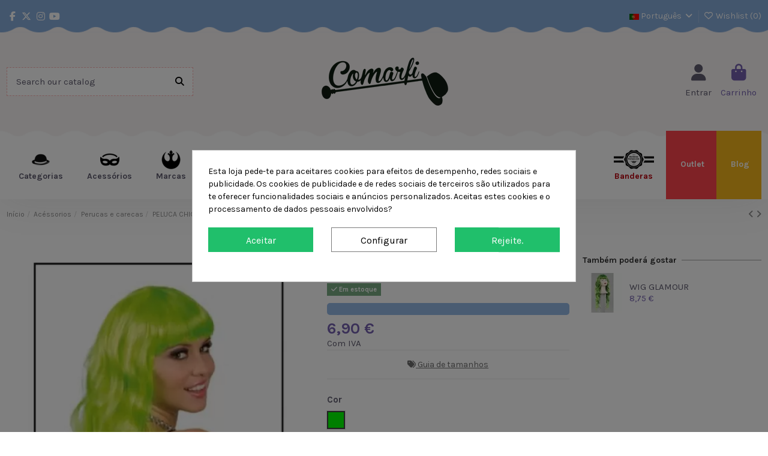

--- FILE ---
content_type: text/html; charset=utf-8
request_url: https://www.comarfi.com/pt/perucas-e-carecas/peluca-chique-4526.html
body_size: 31463
content:
<!doctype html><html lang="pt"><head><meta charset="utf-8"><meta http-equiv="x-ua-compatible" content="ie=edge"><title>PELUCA CHIQUE - Sua loja de disfarces online</title><link rel="dns-prefetch" href="//www.googletagmanager.com/" /><link rel="dns-prefetch" href="//www.google-analytics.com/" /><link rel="dns-prefetch" href="https://www.comarfi.com" /><link rel="dns-prefetch" href="https://media1.comarfi.com" /><link rel="dns-prefetch" href="https://media2.comarfi.com" /><link rel="dns-prefetch" href="https://media3.comarfi.com" /><link rel="dns-prefetch" href="https://apis.google.com" /><link rel="dns-prefetch" href="https://ssl.gstatic.com" /><link rel="dns-prefetch" href="https://accounts.google.com" /><link rel="dns-prefetch" href="https://googleads.g.doubleclick.net/" /><link rel="preconnect" href="//ajax.googleapis.com" crossorigin /><link rel="preconnect" href="//fonts.googleapis.com" crossorigin /><link rel="preconnect" href="//fonts.gstatic.com" crossorigin /><link rel="preconnect" href="//www.google-analytics.com" crossorigin /><link rel="preconnect" href="//stats.g.doubleclick.net" crossorigin /><link rel="preconnect" href="//googleads.g.doubleclick.net" crossorigin /><link rel="preconnect" href="//www.google.com" crossorigin /><link rel="preconnect" href="https://apis.google.com" crossorigin /><link rel="preconnect" href="https://ssl.gstatic.com" crossorigin /><link rel="preconnect" href="https://accounts.google.com" crossorigin /><meta name="twitter:image" content="https://media3.comarfi.com/2641-large_default/peluca-chique.webp"><link rel="image_src" title="PELUCA CHIQUE - Sua loja de disfarces online | Comarfi" href="https://media3.comarfi.com/2641-large_default/peluca-chique.webp"/><meta name="twitter:card" content="summary_large_image"><meta name="twitter:title" content="PELUCA CHIQUE - Sua loja de disfarces online"><meta name="twitter:description" content=""><meta name="twitter:site" content="@comarfi"><meta name="twitter:creator" content="@comarfi"><meta name="description" content=""><meta name="keywords" content=""><meta name="robots" content="index follow"><link rel="canonical" href="https://www.comarfi.com/pt/perucas-e-carecas/peluca-chique-4526.html"><link rel="alternate" href="https://www.comarfi.com/es/comprar-pelucas-y-calvas/peluca-chique-4526.html" hreflang="es-es"><link rel="alternate" href="https://www.comarfi.com/es/comprar-pelucas-y-calvas/peluca-chique-4526.html" hreflang="x-default"><link rel="alternate" href="https://www.comarfi.com/fr/perruques-et-chauves/peluca-chique-4526.html" hreflang="fr-fr"><link rel="alternate" href="https://www.comarfi.com/fr/perruques-et-chauves/peluca-chique-4526.html" hreflang="fr-be"><link rel="alternate" href="https://www.comarfi.com/fr/perruques-et-chauves/peluca-chique-4526.html" hreflang="fr-ca"><link rel="alternate" href="https://www.comarfi.com/fr/perruques-et-chauves/peluca-chique-4526.html" hreflang="fr-lu"><link rel="alternate" href="https://www.comarfi.com/pt/perucas-e-carecas/peluca-chique-4526.html" hreflang="pt-pt"><link rel="alternate" href="https://www.comarfi.com/de/perucken-und-glatzen/peluca-chique-4526.html" hreflang="de-de"><link rel="alternate" href="https://www.comarfi.com/de/perucken-und-glatzen/peluca-chique-4526.html" hreflang="de-at"><link rel="alternate" href="https://www.comarfi.com/de/perucken-und-glatzen/peluca-chique-4526.html" hreflang="de-lu"><link rel="alternate" href="https://www.comarfi.com/en/wigs-and-balds/peluca-chique-4526.html" hreflang="en-gb"><link rel="alternate" href="https://www.comarfi.com/en/wigs-and-balds/peluca-chique-4526.html" hreflang="en-us"><link rel="alternate" href="https://www.comarfi.com/en/wigs-and-balds/peluca-chique-4526.html" hreflang="en-ie"><link rel="alternate" href="https://www.comarfi.com/en/wigs-and-balds/peluca-chique-4526.html" hreflang="en-mt"> <script type="application/ld+json">{
   "@context": "https://schema.org",
   "@type": "Organization",
   "name" : "Comarfi",
   "url" : "https://www.comarfi.com/pt/"
       ,"logo": {
       "@type": "ImageObject",
       "url":"https://media2.comarfi.com/img/logo-17440416631.jpg"
     }
    }</script> <script type="application/ld+json">{
    "@context": "https://schema.org",
    "@type": "WebPage",
    "isPartOf": {
      "@type": "WebSite",
      "url":  "https://www.comarfi.com/pt/",
      "name": "Comarfi"
    },
    "name": "PELUCA CHIQUE - Sua loja de disfarces online",
    "url":  "https://www.comarfi.com/pt/perucas-e-carecas/peluca-chique-4526.html"
  }</script> <script type="application/ld+json">{
      "@context": "https://schema.org",
      "@type": "BreadcrumbList",
      "itemListElement": [
                  {
            "@type": "ListItem",
            "position": 1,
            "name": "Início",
            "item": "https://www.comarfi.com/pt/"
          },              {
            "@type": "ListItem",
            "position": 2,
            "name": "Acéssorios",
            "item": "https://www.comarfi.com/pt/acessorios-7"
          },              {
            "@type": "ListItem",
            "position": 3,
            "name": "Perucas e carecas",
            "item": "https://www.comarfi.com/pt/perucas-e-carecas-22"
          },              {
            "@type": "ListItem",
            "position": 4,
            "name": "PELUCA CHIQUE",
            "item": "https://www.comarfi.com/pt/perucas-e-carecas/peluca-chique-4526.html"
          }          ]
    }</script> <script type="application/ld+json">{
    "@context": "https://schema.org/",
    "@type": "Product",
    "@id": "#product-snippet-id",
    "name": "PELUCA CHIQUE",
    "description": "",
    "category": "Perucas e carecas",
    "image" :"https://media3.comarfi.com/2641-home_default/peluca-chique.webp",    "sku": "408625-A",
    "mpn": "408625-A"
        ,
    "brand": {
      "@type": "Brand",
      "name": "El Rey del Carnaval"
    }
                ,
    "offers": {
      "@type": "Offer",
      "priceCurrency": "EUR",
      "name": "PELUCA CHIQUE",
      "price": "6.9",
      "url": "https://www.comarfi.com/pt/perucas-e-carecas/peluca-chique-4526.html#/24-cor-verde",
      "priceValidUntil": "2025-12-10",
              "image": ["https://media3.comarfi.com/2641-thickbox_default/peluca-chique.webp","https://media2.comarfi.com/2639-thickbox_default/peluca-chique.webp","https://media1.comarfi.com/2640-thickbox_default/peluca-chique.webp"],
            "sku": "408625-A",
      "mpn": "408625-A",
                    "availability": "https://schema.org/InStock",
      "seller": {
        "@type": "Organization",
        "name": "Comarfi"
      }
    }
      }</script> <meta property="og:type" content="product"><meta property="og:url" content="https://www.comarfi.com/pt/perucas-e-carecas/peluca-chique-4526.html"><meta property="og:title" content="PELUCA CHIQUE - Sua loja de disfarces online"><meta property="og:site_name" content="Comarfi"><meta property="og:description" content=""><meta property="og:image" content="https://media3.comarfi.com/2641-thickbox_default/peluca-chique.webp"><meta property="og:image:width" content="1000"><meta property="og:image:height" content="1000"><meta name="viewport" content="initial-scale=1,user-scalable=no,maximum-scale=1,width=device-width"><meta name="theme-color" content="#88addb"><meta name="msapplication-navbutton-color" content="#88addb"><link rel="icon" type="image/vnd.microsoft.icon" href="https://media2.comarfi.com/img/favicon-1.ico?1744041663"><link rel="shortcut icon" type="image/x-icon" href="https://media2.comarfi.com/img/favicon-1.ico?1744041663"><link rel="stylesheet" href="https://media2.comarfi.com/themes/comarfi/assets/cache/theme-c5b2b30.css?v=10" type="text/css" media="all"><link rel="preload" as="font" href="https://media2.comarfi.com/themes/warehouse/assets/css/font-awesome/webfonts/fa-brands-400.woff2" type="font/woff2" crossorigin="anonymous"><link rel="preload" as="font" href="https://media2.comarfi.com/themes/warehouse/assets/css/font-awesome/webfonts/fa-regular-400.woff2" type="font/woff2" crossorigin="anonymous"><link rel="preload" as="font" href="https://media2.comarfi.com/themes/warehouse/assets/css/font-awesome/webfonts/fa-solid-900.woff2" type="font/woff2" crossorigin="anonymous"><link rel="preload" as="font" href="https://media2.comarfi.com/themes/warehouse/assets/css/font-awesome/webfonts/fa-brands-400.woff2" type="font/woff2" crossorigin="anonymous"><link rel="preload stylesheet" as="style" href="https://media2.comarfi.com/themes/warehouse/assets/css/font-awesome/css/font-awesome-preload.css?v=6.7.2" type="text/css" crossorigin="anonymous"> <script>var C_P_CMS_PAGE = 0;
        var C_P_CONSENT_DOWNLOAD = "https:\/\/www.comarfi.com\/pt\/module\/cookiesplus\/front";
        var C_P_COOKIE_CONFIG = {"1":{"cookies":[{"name":"cookiesplus"},{"name":"PrestaShop-#"}]}};
        var C_P_COOKIE_VALUE = "{}";
        var C_P_DATE = "2025-11-25 05:34:17";
        var C_P_DISPLAY_AGAIN = 1;
        var C_P_DOMAIN = ".comarfi.com";
        var C_P_EXPIRY = 365;
        var C_P_FINALITIES_COUNT = 3;
        var C_P_NOT_AVAILABLE_OUTSIDE_EU = 1;
        var C_P_OVERLAY = "1";
        var C_P_OVERLAY_OPACITY = "0.5";
        var C_P_REFRESH = 1;
        var PS_COOKIE_SAMESITE = "Lax";
        var PS_COOKIE_SECURE = 1;
        var always_load_content = false;
        var btSl = {"ajaxUrl":"https:\/\/www.comarfi.com\/pt\/module\/facebookpsconnect\/ajax","token":"a31610194c6f6315f6b74e63afa8e57a"};
        var elementorFrontendConfig = {"isEditMode":"","stretchedSectionContainer":"","instagramToken":"","is_rtl":false,"ajax_csfr_token_url":"https:\/\/www.comarfi.com\/pt\/module\/iqitelementor\/Actions?process=handleCsfrToken&ajax=1"};
        var iqitTheme = {"rm_sticky":"up","rm_breakpoint":0,"op_preloader":"0","cart_style":"floating","cart_confirmation":"modal","h_layout":"2","f_fixed":0,"f_layout":"3","h_absolute":"0","h_sticky":"header","hw_width":"inherit","mm_content":"desktop","hm_submenu_width":"default","h_search_type":"full","pl_lazyload":true,"pl_infinity":false,"pl_rollover":true,"pl_crsl_autoplay":false,"pl_slider_ld":5,"pl_slider_d":4,"pl_slider_t":3,"pl_slider_p":2,"pp_thumbs":"bottom","pp_zoom":"inner","pp_image_layout":"column","pp_tabs":"accordion","pl_grid_qty":false};
        var iqitcountdown_days = "d.";
        var iqitextendedproduct = {"speed":"70","hook":"modal"};
        var iqitfdc_from = 60;
        var iqitmegamenu = {"sticky":"false","containerSelector":"#wrapper > .container"};
        var iqitreviews = [];
        var iqitwishlist = {"nbProducts":0};
        var prestashop = {"cart":{"products":[],"totals":{"total":{"type":"total","label":"Total","amount":0,"value":"0,00\u00a0\u20ac"},"total_including_tax":{"type":"total","label":"Total (com IVA)","amount":0,"value":"0,00\u00a0\u20ac"},"total_excluding_tax":{"type":"total","label":"Total (sem IVA)","amount":0,"value":"0,00\u00a0\u20ac"}},"subtotals":{"products":{"type":"products","label":"Subtotal","amount":0,"value":"0,00\u00a0\u20ac"},"discounts":null,"shipping":{"type":"shipping","label":"Envio","amount":0,"value":""},"tax":null},"products_count":0,"summary_string":"0 artigos","vouchers":{"allowed":1,"added":[]},"discounts":[],"minimalPurchase":1,"minimalPurchaseRequired":"\u00c9 necess\u00e1ria uma compra total m\u00ednima de %1s (sem IVA) para validar a sua encomenda. O total atual da compra \u00e9 de %2s (sem IVA)."},"currency":{"id":1,"name":"Euro","iso_code":"EUR","iso_code_num":"978","sign":"\u20ac"},"customer":{"lastname":null,"firstname":null,"email":null,"birthday":null,"newsletter":null,"newsletter_date_add":null,"optin":null,"website":null,"company":null,"siret":null,"ape":null,"is_logged":false,"gender":{"type":null,"name":null},"addresses":[]},"country":{"id_zone":"9","id_currency":"1","call_prefix":"34","iso_code":"ES","active":"1","contains_states":"1","need_identification_number":"0","need_zip_code":"1","zip_code_format":"NNNNN","display_tax_label":"1","name":"Espa\u00f1a","id":6},"language":{"name":"Portugu\u00eas (Portuguese)","iso_code":"pt","locale":"pt-PT","language_code":"pt-pt","active":"1","is_rtl":"0","date_format_lite":"Y-m-d","date_format_full":"Y-m-d H:i:s","id":7},"page":{"title":"","canonical":"https:\/\/www.comarfi.com\/pt\/perucas-e-carecas\/peluca-chique-4526.html","meta":{"title":"PELUCA CHIQUE - Sua loja de disfarces online","description":"","keywords":"","robots":"index follow"},"page_name":"product","body_classes":{"lang-pt":true,"lang-rtl":false,"country-ES":true,"currency-EUR":true,"layout-full-width":true,"page-product":true,"tax-display-enabled":true,"page-customer-account":false,"product-id-4526":true,"product-PELUCA CHIQUE":true,"product-id-category-22":true,"product-id-manufacturer-34":true,"product-id-supplier-2":true,"product-available-for-order":true},"admin_notifications":[],"password-policy":{"feedbacks":{"0":"Muito fraco","1":"Fraco","2":"M\u00e9dio","3":"Forte","4":"Muito forte","Straight rows of keys are easy to guess":"As linhas rectas de teclas s\u00e3o f\u00e1ceis de adivinhar","Short keyboard patterns are easy to guess":"Os padr\u00f5es curtos do teclado s\u00e3o f\u00e1ceis de adivinhar","Use a longer keyboard pattern with more turns":"Utilizar um padr\u00e3o de teclado mais longo com mais voltas","Repeats like \"aaa\" are easy to guess":"Repeti\u00e7\u00f5es como \"aaa\" s\u00e3o f\u00e1ceis de adivinhar","Repeats like \"abcabcabc\" are only slightly harder to guess than \"abc\"":"Repeti\u00e7\u00f5es como \"abcabcabc\" s\u00e3o apenas ligeiramente mais dif\u00edceis de adivinhar do que \"abc\"","Sequences like abc or 6543 are easy to guess":"Sequ\u00eancias como \"abc\" ou \"6543\" s\u00e3o f\u00e1ceis de adivinhar","Recent years are easy to guess":"Os \u00faltimos anos s\u00e3o f\u00e1ceis de adivinhar","Dates are often easy to guess":"As datas s\u00e3o muitas vezes f\u00e1ceis de adivinhar","This is a top-10 common password":"Esta \u00e9 uma das 10 palavras-passe mais comuns","This is a top-100 common password":"Esta \u00e9 uma das top-100 palavras-passe mais usadas e comuns","This is a very common password":"Esta \u00e9 uma palavra-passe muito comum","This is similar to a commonly used password":"Isto \u00e9 semelhante a uma palavra-passe comummente utilizada","A word by itself is easy to guess":"Uma palavra por si s\u00f3 \u00e9 f\u00e1cil de adivinhar","Names and surnames by themselves are easy to guess":"Os nomes e apelidos por si s\u00f3 s\u00e3o f\u00e1ceis de adivinhar","Common names and surnames are easy to guess":"Os nomes comuns e os apelidos s\u00e3o f\u00e1ceis de adivinhar","Use a few words, avoid common phrases":"Utilizar poucas palavras, evitar frases comuns","No need for symbols, digits, or uppercase letters":"N\u00e3o s\u00e3o necess\u00e1rios s\u00edmbolos, d\u00edgitos ou letras mai\u00fasculas","Avoid repeated words and characters":"Evitar palavras e caracteres repetidos","Avoid sequences":"Evitar sequ\u00eancias","Avoid recent years":"Evitar os \u00faltimos anos","Avoid years that are associated with you":"Evitar os anos que lhe est\u00e3o associados","Avoid dates and years that are associated with you":"Evitar datas e anos que estejam associados a si","Capitalization doesn't help very much":"A capitaliza\u00e7\u00e3o n\u00e3o ajuda muito","All-uppercase is almost as easy to guess as all-lowercase":"As mai\u00fasculas s\u00e3o quase t\u00e3o f\u00e1ceis de adivinhar como as min\u00fasculas","Reversed words aren't much harder to guess":"As palavras invertidas n\u00e3o s\u00e3o muito mais dif\u00edceis de adivinhar","Predictable substitutions like '@' instead of 'a' don't help very much":"As substitui\u00e7\u00f5es previs\u00edveis como \"@\" em vez de \"a\" n\u00e3o ajudam muito","Add another word or two. Uncommon words are better.":"Acrescentar mais uma ou duas palavras. As palavras pouco comuns s\u00e3o melhores."}}},"shop":{"name":"Comarfi","logo":"https:\/\/media2.comarfi.com\/img\/logo-17440416631.jpg","stores_icon":"https:\/\/media2.comarfi.com\/img\/comarfi-1407225327-1.gif","favicon":"https:\/\/media2.comarfi.com\/img\/favicon-1.ico"},"core_js_public_path":"\/themes\/","urls":{"base_url":"https:\/\/www.comarfi.com\/","current_url":"https:\/\/www.comarfi.com\/pt\/perucas-e-carecas\/peluca-chique-4526.html","shop_domain_url":"https:\/\/www.comarfi.com","img_ps_url":"https:\/\/media2.comarfi.com\/img\/","img_cat_url":"https:\/\/media1.comarfi.com\/img\/c\/","img_lang_url":"https:\/\/media3.comarfi.com\/img\/l\/","img_prod_url":"https:\/\/media2.comarfi.com\/img\/p\/","img_manu_url":"https:\/\/media3.comarfi.com\/img\/m\/","img_sup_url":"https:\/\/media1.comarfi.com\/img\/su\/","img_ship_url":"https:\/\/media3.comarfi.com\/img\/s\/","img_store_url":"https:\/\/media1.comarfi.com\/img\/st\/","img_col_url":"https:\/\/media3.comarfi.com\/img\/co\/","img_url":"https:\/\/media2.comarfi.com\/themes\/warehouse\/assets\/img\/","css_url":"https:\/\/media3.comarfi.com\/themes\/warehouse\/assets\/css\/","js_url":"https:\/\/media3.comarfi.com\/themes\/warehouse\/assets\/js\/","pic_url":"https:\/\/media2.comarfi.com\/upload\/","theme_assets":"https:\/\/media2.comarfi.com\/themes\/warehouse\/assets\/","theme_dir":"https:\/\/media2.comarfi.com\/themes\/comarfi\/","child_theme_assets":"https:\/\/media2.comarfi.com\/themes\/comarfi\/assets\/","child_img_url":"https:\/\/media1.comarfi.com\/themes\/comarfi\/assets\/img\/","child_css_url":"https:\/\/media1.comarfi.com\/themes\/comarfi\/assets\/css\/","child_js_url":"https:\/\/media3.comarfi.com\/themes\/comarfi\/assets\/js\/","pages":{"address":"https:\/\/www.comarfi.com\/pt\/meu-endereco","addresses":"https:\/\/www.comarfi.com\/pt\/meus-enderecos","authentication":"https:\/\/www.comarfi.com\/pt\/autenticacao","manufacturer":"https:\/\/www.comarfi.com\/pt\/fabricantes","cart":"https:\/\/www.comarfi.com\/pt\/carrinho-de-compras","category":"https:\/\/www.comarfi.com\/pt\/index.php?controller=category","cms":"https:\/\/www.comarfi.com\/pt\/index.php?controller=cms","contact":"https:\/\/www.comarfi.com\/pt\/contacte-nos","discount":"https:\/\/www.comarfi.com\/pt\/meus-vales-de-desconto","guest_tracking":"https:\/\/www.comarfi.com\/pt\/estado-da-sua-encomenda","history":"https:\/\/www.comarfi.com\/pt\/historico-dos-pedidos","identity":"https:\/\/www.comarfi.com\/pt\/dados-pessoais","index":"https:\/\/www.comarfi.com\/pt\/","my_account":"https:\/\/www.comarfi.com\/pt\/minha-conta","order_confirmation":"https:\/\/www.comarfi.com\/pt\/confirmacao-encomenda","order_detail":"https:\/\/www.comarfi.com\/pt\/index.php?controller=order-detail","order_follow":"https:\/\/www.comarfi.com\/pt\/devolucao-de-produtos","order":"https:\/\/www.comarfi.com\/pt\/carrinho-compras","order_return":"https:\/\/www.comarfi.com\/pt\/index.php?controller=order-return","order_slip":"https:\/\/www.comarfi.com\/pt\/vales-de-compra","pagenotfound":"https:\/\/www.comarfi.com\/pt\/erro-404","password":"https:\/\/www.comarfi.com\/pt\/Esqueceu-o-login-ou-a-senha","pdf_invoice":"https:\/\/www.comarfi.com\/pt\/index.php?controller=pdf-invoice","pdf_order_return":"https:\/\/www.comarfi.com\/pt\/index.php?controller=pdf-order-return","pdf_order_slip":"https:\/\/www.comarfi.com\/pt\/index.php?controller=pdf-order-slip","prices_drop":"https:\/\/www.comarfi.com\/pt\/promocoes","product":"https:\/\/www.comarfi.com\/pt\/index.php?controller=product","registration":"https:\/\/www.comarfi.com\/pt\/index.php?controller=registration","search":"https:\/\/www.comarfi.com\/pt\/procurar","sitemap":"https:\/\/www.comarfi.com\/pt\/mapa-do-site","stores":"https:\/\/www.comarfi.com\/pt\/nossa-loja","supplier":"https:\/\/www.comarfi.com\/pt\/fornecedores","new_products":"https:\/\/www.comarfi.com\/pt\/produtos-novos","brands":"https:\/\/www.comarfi.com\/pt\/fabricantes","register":"https:\/\/www.comarfi.com\/pt\/index.php?controller=registration","order_login":"https:\/\/www.comarfi.com\/pt\/carrinho-compras?login=1"},"alternative_langs":{"es-es":"https:\/\/www.comarfi.com\/es\/comprar-pelucas-y-calvas\/peluca-chique-4526.html","fr-fr":"https:\/\/www.comarfi.com\/fr\/perruques-et-chauves\/peluca-chique-4526.html","fr-be":"https:\/\/www.comarfi.com\/fr\/perruques-et-chauves\/peluca-chique-4526.html","fr-ca":"https:\/\/www.comarfi.com\/fr\/perruques-et-chauves\/peluca-chique-4526.html","fr-lu":"https:\/\/www.comarfi.com\/fr\/perruques-et-chauves\/peluca-chique-4526.html","pt-pt":"https:\/\/www.comarfi.com\/pt\/perucas-e-carecas\/peluca-chique-4526.html","de-de":"https:\/\/www.comarfi.com\/de\/perucken-und-glatzen\/peluca-chique-4526.html","de-at":"https:\/\/www.comarfi.com\/de\/perucken-und-glatzen\/peluca-chique-4526.html","de-lu":"https:\/\/www.comarfi.com\/de\/perucken-und-glatzen\/peluca-chique-4526.html","en-gb":"https:\/\/www.comarfi.com\/en\/wigs-and-balds\/peluca-chique-4526.html","en-us":"https:\/\/www.comarfi.com\/en\/wigs-and-balds\/peluca-chique-4526.html","en-ie":"https:\/\/www.comarfi.com\/en\/wigs-and-balds\/peluca-chique-4526.html","en-mt":"https:\/\/www.comarfi.com\/en\/wigs-and-balds\/peluca-chique-4526.html"},"actions":{"logout":"https:\/\/www.comarfi.com\/pt\/?mylogout="},"no_picture_image":{"bySize":{"small_default":{"url":"https:\/\/media1.comarfi.com\/img\/p\/pt-default-small_default.webp","width":98,"height":98},"cart_default":{"url":"https:\/\/media3.comarfi.com\/img\/p\/pt-default-cart_default.jpg","width":125,"height":125},"home_default":{"url":"https:\/\/media2.comarfi.com\/img\/p\/pt-default-home_default.webp","width":250,"height":250},"medium_default":{"url":"https:\/\/media1.comarfi.com\/img\/p\/pt-default-medium_default.webp","width":452,"height":452},"large_default":{"url":"https:\/\/media1.comarfi.com\/img\/p\/pt-default-large_default.jpg","width":800,"height":800},"thickbox_default":{"url":"https:\/\/media2.comarfi.com\/img\/p\/pt-default-thickbox_default.webp","width":1000,"height":1000}},"small":{"url":"https:\/\/media1.comarfi.com\/img\/p\/pt-default-small_default.webp","width":98,"height":98},"medium":{"url":"https:\/\/media1.comarfi.com\/img\/p\/pt-default-medium_default.webp","width":452,"height":452},"large":{"url":"https:\/\/media2.comarfi.com\/img\/p\/pt-default-thickbox_default.webp","width":1000,"height":1000},"legend":""}},"configuration":{"display_taxes_label":true,"display_prices_tax_incl":true,"is_catalog":false,"show_prices":true,"opt_in":{"partner":false},"quantity_discount":{"type":"price","label":"Pre\u00e7o unit\u00e1rio"},"voucher_enabled":1,"return_enabled":0},"field_required":[],"breadcrumb":{"links":[{"title":"In\u00edcio","url":"https:\/\/www.comarfi.com\/pt\/"},{"title":"Ac\u00e9ssorios","url":"https:\/\/www.comarfi.com\/pt\/acessorios-7"},{"title":"Perucas e carecas","url":"https:\/\/www.comarfi.com\/pt\/perucas-e-carecas-22"},{"title":"PELUCA CHIQUE","url":"https:\/\/www.comarfi.com\/pt\/perucas-e-carecas\/peluca-chique-4526.html"}],"count":4},"link":{"protocol_link":"https:\/\/","protocol_content":"https:\/\/"},"time":1764045257,"static_token":"a31610194c6f6315f6b74e63afa8e57a","token":"d38c6df469231a36fe17804ef52c0442","debug":false,"modules":{"srcomarficontrol":{"linksdescript":""},"ets_superspeed":{"ENABLE_PAGE_CACHE":1}}};
        var psemailsubscription_subscription = "https:\/\/www.comarfi.com\/pt\/module\/ps_emailsubscription\/subscription";
        var psr_icon_color = "#F19D76";
        var ssIsCeInstalled = false;
        var ss_link_image_webp = "https:\/\/media1.comarfi.com\/modules\/ets_superspeed\/views\/img\/en.webp";</script> <script type="text/javascript">var sp_link_base ='https://media2.comarfi.com';</script> <style></style> <script type="text/javascript">function renderDataAjax(jsonData)
{
    for (var key in jsonData) {
	    if(key=='java_script')
        {
            $('body').append(jsonData[key]);
        }
        else
            if($('#ets_speed_dy_'+key).length)
            {
                if($('#ets_speed_dy_'+key+' #layer_cart').length)
                {
                    $('#ets_speed_dy_'+key).before($('#ets_speed_dy_'+key+' #layer_cart').clone());
                    $('#ets_speed_dy_'+key+' #layer_cart').remove();
                    $('#layer_cart').before('<div class="layer_cart_overlay"></div>');
                }
                $('.ets_speed_dynamic_hook[id="ets_speed_dy_'+key+'"]').replaceWith(jsonData[key]);
            }
              
    }
    if($('#header .shopping_cart').length && $('#header .cart_block').length)
    {
        var shopping_cart = new HoverWatcher('#header .shopping_cart');
        var cart_block = new HoverWatcher('#header .cart_block');
        $("#header .shopping_cart a:first").hover(
    		function(){
    			if (ajaxCart.nb_total_products > 0 || parseInt($('.ajax_cart_quantity').html()) > 0)
    				$("#header .cart_block").stop(true, true).slideDown(450);
    		},
    		function(){
    			setTimeout(function(){
    				if (!shopping_cart.isHoveringOver() && !cart_block.isHoveringOver())
    					$("#header .cart_block").stop(true, true).slideUp(450);
    			}, 200);
    		}
    	);
    }
    if(typeof jsonData.custom_js!== undefined && jsonData.custom_js)
        $('head').append('<script src="'+sp_link_base+'/modules/ets_superspeed/views/js/script_custom.js">');
}</script> <style>.layered_filter_ul .radio,.layered_filter_ul .checkbox {
    display: inline-block;
}
.ets_speed_dynamic_hook .cart-products-count{
    display:none!important;
}
.ets_speed_dynamic_hook .ajax_cart_quantity ,.ets_speed_dynamic_hook .ajax_cart_product_txt,.ets_speed_dynamic_hook .ajax_cart_product_txt_s{
    display:none!important;
}
.ets_speed_dynamic_hook .shopping_cart > a:first-child:after {
    display:none!important;
}</style><script src="https://www.paypal.com/sdk/js?client-id=Ad2b7SW1QSWhid13Zjt6aaSO97Khr14rNVyUIRPKSK3xXRbPyX4szU3HhOGTmE7k07kEZtKzZlS7Usj6&currency=EUR&components=messages,buttons&enable-funding=paylater"></script> <style>div#cookiesplus-modal,#cookiesplus-modal>div,#cookiesplus-modal p{background-color:#fff !important}#cookiesplus-modal>div,#cookiesplus-modal p{color:#000 !important}#cookiesplus-modal button.cookiesplus-accept{background-color:#20bf6b}#cookiesplus-modal button.cookiesplus-accept{border:1px solid #20bf6b}#cookiesplus-modal button.cookiesplus-accept{color:#fff}#cookiesplus-modal button.cookiesplus-accept{font-size:16px}#cookiesplus-modal button.cookiesplus-more-information{background-color:#fff}#cookiesplus-modal button.cookiesplus-more-information{border:1px solid #7a7a7a}#cookiesplus-modal button.cookiesplus-more-information{color:#000}#cookiesplus-modal button.cookiesplus-more-information{font-size:16px}#cookiesplus-modal button.cookiesplus-reject{background-color:#20bf6b}#cookiesplus-modal button.cookiesplus-reject{border:1px solid #20bf6b}#cookiesplus-modal button.cookiesplus-reject{color:#fff}#cookiesplus-modal button.cookiesplus-reject{font-size:16px}#cookiesplus-modal button.cookiesplus-save:not([disabled]){background-color:#fff}#cookiesplus-modal button.cookiesplus-save:not([disabled]){border:1px solid #7a7a7a}#cookiesplus-modal button.cookiesplus-save:not([disabled]){color:#000}#cookiesplus-modal button.cookiesplus-save{font-size:16px}#cookiesplus-tab{bottom:0;left:0}</style><meta id="js-rcpgtm-tracking-config" data-tracking-data="%7B%22bing%22%3A%7B%22tracking_id%22%3A%22%22%2C%22feed%22%3A%7B%22id_product_prefix%22%3A%22%22%2C%22id_product_source_key%22%3A%22id_product%22%2C%22id_variant_prefix%22%3A%22%22%2C%22id_variant_source_key%22%3A%22id_attribute%22%7D%7D%2C%22context%22%3A%7B%22browser%22%3A%7B%22device_type%22%3A1%7D%2C%22localization%22%3A%7B%22id_country%22%3A6%2C%22country_code%22%3A%22ES%22%2C%22id_currency%22%3A1%2C%22currency_code%22%3A%22EUR%22%2C%22id_lang%22%3A7%2C%22lang_code%22%3A%22pt%22%7D%2C%22page%22%3A%7B%22controller_name%22%3A%22product%22%2C%22products_per_page%22%3A24%2C%22category%22%3A%5B%5D%2C%22search_term%22%3A%22%22%7D%2C%22shop%22%3A%7B%22id_shop%22%3A1%2C%22shop_name%22%3A%22Comarfi.com%22%2C%22base_dir%22%3A%22https%3A%2F%2Fwww.comarfi.com%2F%22%7D%2C%22tracking_module%22%3A%7B%22module_name%22%3A%22rcpgtagmanager%22%2C%22module_version%22%3A%224.3.3%22%2C%22checkout_module%22%3A%7B%22module%22%3A%22default%22%2C%22controller%22%3A%22order%22%7D%2C%22service_version%22%3A%228%22%2C%22token%22%3A%22519b6b07b023f5fc5c5a8fa2b3cd9e9d%22%7D%2C%22user%22%3A%5B%5D%7D%2C%22criteo%22%3A%7B%22tracking_id%22%3A%22%22%2C%22feed%22%3A%7B%22id_product_prefix%22%3A%22%22%2C%22id_product_source_key%22%3A%22id_product%22%2C%22id_variant_prefix%22%3A%22%22%2C%22id_variant_source_key%22%3A%22id_attribute%22%7D%7D%2C%22facebook%22%3A%7B%22tracking_id%22%3A%221474068577372292%22%2C%22feed%22%3A%7B%22id_product_prefix%22%3A%22%22%2C%22id_product_source_key%22%3A%22id_product%22%2C%22id_variant_prefix%22%3A%22%22%2C%22id_variant_source_key%22%3A%22id_attribute%22%7D%7D%2C%22ga4%22%3A%7B%22tracking_id%22%3A%22G-QYPHBL1SQ8%22%2C%22is_url_passthrough%22%3Atrue%2C%22is_data_import%22%3Atrue%7D%2C%22gads%22%3A%7B%22tracking_id%22%3A%221063418101%22%2C%22merchant_id%22%3A%2210448684%22%2C%22conversion_labels%22%3A%7B%22create_account%22%3A%22%22%2C%22product_view%22%3A%22%22%2C%22add_to_cart%22%3A%22%22%2C%22begin_checkout%22%3A%22%22%2C%22purchase%22%3A%22%22%7D%7D%2C%22gfeeds%22%3A%7B%22retail%22%3A%7B%22is_enabled%22%3Afalse%2C%22id_product_prefix%22%3A%22%22%2C%22id_product_source_key%22%3A%22id_product%22%2C%22id_variant_prefix%22%3A%22%22%2C%22id_variant_source_key%22%3A%22id_attribute%22%7D%2C%22custom%22%3A%7B%22is_enabled%22%3Afalse%2C%22id_product_prefix%22%3A%22%22%2C%22id_product_source_key%22%3A%22id_product%22%2C%22id_variant_prefix%22%3A%22%22%2C%22id_variant_source_key%22%3A%22id_attribute%22%2C%22is_id2%22%3Afalse%7D%7D%2C%22gtm%22%3A%7B%22tracking_id%22%3A%22GTM-NGRNCG4%22%2C%22is_internal_traffic%22%3Afalse%2C%22server_url%22%3A%22%22%7D%2C%22kelkoo%22%3A%7B%22tracking_list%22%3A%5B%5D%2C%22feed%22%3A%7B%22id_product_prefix%22%3A%22%22%2C%22id_product_source_key%22%3A%22id_product%22%2C%22id_variant_prefix%22%3A%22%22%2C%22id_variant_source_key%22%3A%22id_attribute%22%7D%7D%2C%22pinterest%22%3A%7B%22tracking_id%22%3A%22%22%2C%22feed%22%3A%7B%22id_product_prefix%22%3A%22%22%2C%22id_product_source_key%22%3A%22id_product%22%2C%22id_variant_prefix%22%3A%22%22%2C%22id_variant_source_key%22%3A%22id_attribute%22%7D%7D%2C%22tiktok%22%3A%7B%22tracking_id%22%3A%22%22%2C%22feed%22%3A%7B%22id_product_prefix%22%3A%22%22%2C%22id_product_source_key%22%3A%22id_product%22%2C%22id_variant_prefix%22%3A%22%22%2C%22id_variant_source_key%22%3A%22id_attribute%22%7D%7D%2C%22twitter%22%3A%7B%22tracking_id%22%3A%22%22%2C%22events%22%3A%7B%22add_to_cart_id%22%3A%22%22%2C%22payment_info_id%22%3A%22%22%2C%22checkout_initiated_id%22%3A%22%22%2C%22product_view_id%22%3A%22%22%2C%22lead_id%22%3A%22%22%2C%22purchase_id%22%3A%22%22%2C%22search_id%22%3A%22%22%7D%2C%22feed%22%3A%7B%22id_product_prefix%22%3A%22%22%2C%22id_product_source_key%22%3A%22id_product%22%2C%22id_variant_prefix%22%3A%22%22%2C%22id_variant_source_key%22%3A%22id_attribute%22%7D%7D%7D"> <script type="text/javascript" data-keepinline="true" data-cfasync="false" src="/modules/rcpgtagmanager/views/js/hook/trackingClient.bundle.js?v=4.3.3"></script>  <script>let item_link; 
    document.addEventListener('doofinder.cart.add', function(event) {
      
      item_link = event.detail.link;

      const checkIfCartItemHasVariation = (cartObject) => {
        return (cartObject.item_id === cartObject.grouping_id) ? false : true;
      }

      /**
      * Returns only ID from string
      */
      const sanitizeVariationID = (variationID) => {
        return variationID.replace(/\D/g, "")
      }

      doofinderManageCart({
        cartURL          : "https://www.comarfi.com/pt/carrinho-de-compras",  //required for prestashop 1.7, in previous versions it will be empty.
        cartToken        : "a31610194c6f6315f6b74e63afa8e57a",
        productID        : checkIfCartItemHasVariation(event.detail) ? event.detail.grouping_id : event.detail.item_id,
        customizationID  : checkIfCartItemHasVariation(event.detail) ? sanitizeVariationID(event.detail.item_id) : 0,   // If there are no combinations, the value will be 0
        quantity         : event.detail.amount,
        statusPromise    : event.detail.statusPromise,
        itemLink         : event.detail.link,
        group_id         : event.detail.group_id
      });
    });</script>  <script data-keepinline>var dfKvCustomerEmail;
    if ('undefined' !== typeof klCustomer && "" !== klCustomer.email) {
      dfKvCustomerEmail = klCustomer.email;
    }</script>  <script data-keepinline>(function(w, k) {w[k] = window[k] || function () { (window[k].q = window[k].q || []).push(arguments) }})(window, "doofinderApp")
    

    // Custom personalization:
    doofinderApp("config", "language", "pt-pt");
    doofinderApp("config", "currency", "EUR");</script> <script src="https://eu1-config.doofinder.com/2.x/6e09746c-db3a-45ff-824a-fa03e9994600.js" async></script> <meta property="product:pretax_price:amount" content="5.702479"><meta property="product:pretax_price:currency" content="EUR"><meta property="product:price:amount" content="6.9"><meta property="product:price:currency" content="EUR"> <script>!function(f,b,e,v,n,t,s)
{if(f.fbq)return;n=f.fbq=function(){n.callMethod?
n.callMethod.apply(n,arguments):n.queue.push(arguments)};
if(!f._fbq)f._fbq=n;n.push=n;n.loaded=!0;n.version='2.0';
n.queue=[];t=b.createElement(e);t.async=!0;
t.src=v;s=b.getElementsByTagName(e)[0];
s.parentNode.insertBefore(t,s)}(window, document,'script',
'https://connect.facebook.net/en_US/fbevents.js');
fbq('init', '1065657385678499');
fbq('track', 'PageView');</script> <noscript><img height="1" width="1" style="display:none" src="https://www.facebook.com/tr?id=1065657385678499&ev=PageView&noscript=1" /></noscript></head><body id="product" class="lang-pt country-es currency-eur layout-full-width page-product tax-display-enabled product-id-4526 product-peluca-chique product-id-category-22 product-id-manufacturer-34 product-id-supplier-2 product-available-for-order body-desktop-header-style-w-2"><main id="main-page-content" ><header id="header" class="desktop-header-style-w-2"><nav class="header-nav"><div class="container"><div class="row justify-content-between"><div class="col col-auto col-md left-nav"><div class="d-inline-block"><ul class="social-links _topbar" itemscope itemtype="https://schema.org/Organization" itemid="#store-organization"><li class="facebook"><a itemprop="sameAs" href="https://www.facebook.com/comarfi" target="_blank" rel="noreferrer noopener"><i class="fa fa-facebook fa-fw" aria-hidden="true"></i></a></li><li class="twitter"><a itemprop="sameAs" href="https://twitter.com/comarfi" target="_blank" rel="noreferrer noopener"><i class="fa-brands fa-x-twitter fa-fw" aria-hidden="true"></i></a></li><li class="instagram"><a itemprop="sameAs" href="https://www.instagram.com/comarfi_com/" target="_blank" rel="noreferrer noopener"><i class="fa fa-instagram fa-fw" aria-hidden="true"></i></a></li><li class="youtube"><a href="https://www.youtube.com/user/COMARFISL" target="_blank" rel="noreferrer noopener"><i class="fa fa-youtube fa-fw" aria-hidden="true"></i></a></li></ul></div></div><div class="col col-auto center-nav text-center"></div><div class="col col-auto col-md right-nav text-right"><div id="language_selector" class="d-inline-block"><div class="language-selector-wrapper d-inline-block"><div class="language-selector dropdown js-dropdown"> <a class="expand-more" data-bs-toggle="dropdown" data-iso-code="pt"><img width="16" height="11" src="https://media3.comarfi.com/img/l/7.jpg" alt="Português" class="img-fluid lang-flag" /> Português <i class="fa fa-angle-down fa-fw" aria-hidden="true"></i></a><div class="dropdown-menu"><ul><li > <a href="https://www.comarfi.com/es/comprar-pelucas-y-calvas/peluca-chique-4526.html" rel="alternate" hreflang="es" class="dropdown-item"><img width="16" height="11" src="https://media3.comarfi.com/img/l/1.jpg" alt="Español" class="img-fluid lang-flag" data-iso-code="es"/> Español</a></li><li > <a href="https://www.comarfi.com/fr/perruques-et-chauves/peluca-chique-4526.html" rel="alternate" hreflang="fr" class="dropdown-item"><img width="16" height="11" src="https://media3.comarfi.com/img/l/5.jpg" alt="Français" class="img-fluid lang-flag" data-iso-code="fr"/> Français</a></li><li class="current" > <a href="https://www.comarfi.com/pt/perucas-e-carecas/peluca-chique-4526.html" rel="alternate" hreflang="pt" class="dropdown-item"><img width="16" height="11" src="https://media3.comarfi.com/img/l/7.jpg" alt="Português" class="img-fluid lang-flag" data-iso-code="pt"/> Português</a></li><li > <a href="https://www.comarfi.com/de/perucken-und-glatzen/peluca-chique-4526.html" rel="alternate" hreflang="de" class="dropdown-item"><img width="16" height="11" src="https://media3.comarfi.com/img/l/8.jpg" alt="Deutsch" class="img-fluid lang-flag" data-iso-code="de"/> Deutsch</a></li><li > <a href="https://www.comarfi.com/en/wigs-and-balds/peluca-chique-4526.html" rel="alternate" hreflang="en" class="dropdown-item"><img width="16" height="11" src="https://media3.comarfi.com/img/l/10.jpg" alt="English" class="img-fluid lang-flag" data-iso-code="en"/> English</a></li></ul></div></div></div></div><div class="d-inline-block"> <a href="//www.comarfi.com/pt/module/iqitwishlist/view"> <i class="fa fa-heart-o fa-fw" aria-hidden="true"></i> Wishlist (<span id="iqitwishlist-nb"></span>) </a></div></div></div></div> </nav><div id="desktop-header" class="desktop-header-style-2"><div class="header-top"><div id="desktop-header-container" class="container"><div class="row align-items-center"><div class="col col-header-left"><div id="search_widget" class="search-widget" data-search-controller-url="https://www.comarfi.com/pt/procurar"><form method="get" action="https://www.comarfi.com/pt/procurar"><div class="input-group"> <input type="text" name="s" value="" data-all-text="Show all results" data-blog-text="Blog post" data-product-text="Product" data-brands-text="Marca" autocomplete="off" autocorrect="off" autocapitalize="off" spellcheck="false" placeholder="Search our catalog" class="form-control form-search-control" /> <button type="submit" class="search-btn"> <i class="fa fa-search"></i> </button></div></form></div></div><div class="col col-header-center text-center"><div id="desktop_logo"> <a href="https://www.comarfi.com/pt/"> <img class="logo img-fluid" src="https://media2.comarfi.com/img/logo-17440416631.jpg" alt="Comarfi" width="231" height="84" > </a></div></div><div class="col col-header-right"><div class="row no-gutters justify-content-end"><div id="header-user-btn" class="col col-auto header-btn-w header-user-btn-w"> <a href="https://www.comarfi.com/pt/autenticacao?back=https%3A%2F%2Fwww.comarfi.com%2Fpt%2Fperucas-e-carecas%2Fpeluca-chique-4526.html" title="Inicie sessão na sua conta de cliente" rel="nofollow noindex" class="header-btn header-user-btn"> <i class="fa fa-user fa-fw icon" aria-hidden="true"></i> <span class="title">Entrar</span> </a></div><div id="ps-shoppingcart-wrapper" class="col col-auto"><div id="ps-shoppingcart" class="header-btn-w header-cart-btn-w ps-shoppingcart dropdown"><div id="blockcart" class="blockcart cart-preview" data-refresh-url="//www.comarfi.com/pt/module/ps_shoppingcart/ajax"> <a id="cart-toogle" class="cart-toogle header-btn header-cart-btn" data-bs-toggle="dropdown" data-bs-display="static" data-bs-auto-close="outside"> <i class="fa fa-shopping-bag fa-fw icon" aria-hidden="true"><span class="cart-products-count-btn d-none">0</span></i> <span class="info-wrapper"> <span class="title">Carrinho</span> <span class="cart-toggle-details"> <span class="text-faded cart-separator"> / </span> Empty </span> </span> </a><div id="_desktop_blockcart-content" class="dropdown-menu-custom dropdown-menu"><div id="blockcart-content" class="blockcart-content"><div class="cart-title"><div class="w-100 d-flex align-items-center justify-content-between"> <span class="modal-title flex-grow-1 text-truncate">Carrinho de compras</span> <button type="button" id="js-cart-close" class="close flex-shrink-0 ms-2"> <span>×</span> </button></div><hr></div><span class="no-items">Não existem mais artigos no seu carrinho de compras</span></div></div></div></div></div></div></div><div class="col-12"><div class="row"></div></div></div></div></div><div class="container iqit-megamenu-container"><div id="iqitmegamenu-wrapper" class="iqitmegamenu-wrapper iqitmegamenu-all"><div class="container container-iqitmegamenu"><div id="iqitmegamenu-horizontal" class="iqitmegamenu clearfix" role="navigation"> <nav id="cbp-hrmenu" class="cbp-hrmenu cbp-horizontal cbp-hrsub-narrow"><ul><li id="cbp-hrmenu-tab-20" class="cbp-hrmenu-tab cbp-hrmenu-tab-20 cbp-has-submeu"> <a href="https://www.comarfi.com/pt/fatos-6" class="nav-link" ><span class="cbp-tab-title"> <img src="/img/cms/menu/icon-bombin.webp" alt="Categorias" width="32" height="32" class="cbp-mainlink-iicon" />Categorias <i class="fa fa-angle-down cbp-submenu-aindicator"></i></span> </a><div class="cbp-hrsub col-12"><div class="cbp-hrsub-inner"><div class="container iqitmegamenu-submenu-container"><div class="row menu_row menu-element first_rows menu-element-id-1"><div class="col-2 cbp-menu-column cbp-menu-element menu-element-id-6 "><div class="cbp-menu-column-inner"> <span class="cbp-column-title nav-link transition-300">Festas e celebrações </span><ul class="cbp-links cbp-valinks"><li><a href="https://www.comarfi.com/pt/fatos-da-disney/4" >Disney</a></li><li><a href="https://www.comarfi.com/pt/harry-potter/10" >Harry Potter</a></li><li><a href="https://www.comarfi.com/pt/money-heist-s-costumes/13" >La Casa de Papel - Money Heist</a></li><li><a href="https://www.comarfi.com/pt/marvel-fatos/2" >Marvel</a></li><li><a href="https://www.comarfi.com/pt/star-wars/3" >Star Wars</a></li><li><a href="https://www.comarfi.com/pt/fatos-do-unicornio-132" >Fatos do unicórnio</a></li><li><a href="https://www.comarfi.com/pt/disfarces-de-viking-130" >Disfarces de Viking</a></li></ul><div class="row menu_row menu-element menu-element-id-20"><div class="col-12 cbp-menu-column cbp-menu-element menu-element-id-9 "><div class="cbp-menu-column-inner"> <span class="cbp-column-title nav-link transition-300">Mais </span><ul class="cbp-links cbp-valinks cbp-valinks-vertical"><li><a href="https://www.comarfi.com/pt/fatos-originais-16" >Fatos originais</a></li><li><a href="https://www.comarfi.com/pt/produtos-em-destaque-89" >Produtos em destaque</a></li><li><a href="https://www.comarfi.com/pt/promocoes-90" >Promoções</a></li></ul></div></div></div></div></div><div class="col-2 cbp-menu-column cbp-menu-element menu-element-id-3 "><div class="cbp-menu-column-inner"> <span class="cbp-column-title nav-link transition-300">Costumes por idade </span><ul class="cbp-links cbp-valinks"></ul><div class="row menu_row menu-element menu-element-id-24"><div class="col-12 cbp-menu-column cbp-menu-element menu-element-id-21 "><div class="cbp-menu-column-inner"><ul class="cbp-links cbp-valinks cbp-valinks-vertical"><li><a href="https://www.comarfi.com/pt/disfarces-para-casais-114" >Disfarces para Casais</a></li><li><a href="https://www.comarfi.com/pt/familias-15" >Famílias</a></li></ul></div></div></div></div></div><div class="col-3 cbp-menu-column cbp-menu-element menu-element-id-4 "><div class="cbp-menu-column-inner"> <span class="cbp-column-title nav-link transition-300">Costumes por tema </span><ul class="cbp-links cbp-valinks"><li><a href="https://www.comarfi.com/pt/animais-10" >Animais</a></li><li><a href="https://www.comarfi.com/pt/gangsters-e-anos-20-101" >Gangsters e Anos 20</a></li><li><a href="https://www.comarfi.com/pt/anos-60-e-70-81" >Anos 60 e 70</a></li><li><a href="https://www.comarfi.com/pt/fatos-de-astronauta-131" >Fatos de astronauta</a></li><li><a href="https://www.comarfi.com/pt/contos-e-desenhos-animados-80" >Contos e desenhos animados</a></li><li><a href="https://www.comarfi.com/pt/disfraz-hippie-128" >Disfraces de Hippie</a></li><li><a href="https://www.comarfi.com/pt/famosos-e-tv-85" >Famosos e TV</a></li><li><a href="https://www.comarfi.com/pt/herois-14" >Hérois</a></li><li><a href="https://www.comarfi.com/pt/historicos-82" >Históricos</a></li><li><a href="https://www.comarfi.com/pt/indios-e-cowboys-100" >Índios e Cowboys</a></li><li><a href="https://www.comarfi.com/pt/licencas-97" >Licenças</a></li><li><a href="https://www.comarfi.com/pt/morphsuit-fato-second-skin-71" >Morphsuit / Fato second skin</a></li></ul><div class="row menu_row menu-element menu-element-id-8"><div class="col-12 cbp-menu-column cbp-menu-element menu-element-id-12 cbp-empty-column"><div class="cbp-menu-column-inner"> <a href="https://www.comarfi.com/pt/trajes-decoracao-acessorios-ofertas/s/2/" class="cbp-column-title nav-link">Ver tudo </a></div></div></div></div></div><div class="col-3 cbp-menu-column cbp-menu-element menu-element-id-5 "><div class="cbp-menu-column-inner"> <span class="cbp-column-title nav-link transition-300">Costumes por tema </span><ul class="cbp-links cbp-valinks"><li><a href="https://www.comarfi.com/pt/ocupacoes-17" >Ocupações</a></li><li><a href="https://www.comarfi.com/pt/fatos-originais-16" >Fatos originais</a></li><li><a href="https://www.comarfi.com/pt/paises-e-regioes-83" >Países e Regiões</a></li><li><a href="https://www.comarfi.com/pt/palhacos-e-circo-84" >Palhaços e circo</a></li><li><a href="https://www.comarfi.com/pt/piratas-e-corsarios-98" >Piratas e Corsários</a></li><li><a href="https://www.comarfi.com/pt/religiosos-79" >Religiosos</a></li><li><a href="https://www.comarfi.com/pt/conjuntos-economicos-122" >Conjuntos econômicos</a></li><li><a href="https://www.comarfi.com/pt/toureiros-e-folclore-99" >Toureiros e Folclore</a></li><li><a href="https://www.comarfi.com/pt/fatos-do-unicornio-132" >Fatos do unicórnio</a></li><li><a href="https://www.comarfi.com/pt/disfraces-de-vaqueros-y-vaqueras-129" >Disfraces de Vaqueros y Vaqueras</a></li><li><a href="https://www.comarfi.com/pt/varios-36" >Vários</a></li><li><a href="https://www.comarfi.com/pt/disfarces-de-viking-130" >Disfarces de Viking</a></li></ul></div></div></div><div class="row menu_row menu-element first_rows menu-element-id-26"><div class="col-12 cbp-menu-column cbp-menu-element menu-element-id-28 cbp-empty-column"><div class="cbp-menu-column-inner"></div></div><div class="col-4 cbp-menu-column cbp-menu-element menu-element-id-27 "><div class="cbp-menu-column-inner"> <a href="https://www.comarfi.com/pt/disfraces-complementos-semana-orgullo-lgtb-116"> <img src="/c/116-category_default/disfraces-complementos-semana-orgullo-lgtb.jpg" loading="lazy" class="img-fluid cbp-banner-image" /> </a></div></div><div class="col-4 cbp-menu-column cbp-menu-element menu-element-id-29 "><div class="cbp-menu-column-inner"> <a href="https://www.comarfi.com/pt/fiestas-medievales-105"> <img src="/c/105-category_default/fiestas-medievales.jpg" loading="lazy" class="img-fluid cbp-banner-image" /> </a></div></div><div class="col-4 cbp-menu-column cbp-menu-element menu-element-id-30 "><div class="cbp-menu-column-inner"> <a href="https://www.comarfi.com/pt/despedidas-de-soltero-y-soltera-109"> <img src="/c/109-category_default/despedidas-de-soltero-y-soltera.jpg" loading="lazy" class="img-fluid cbp-banner-image" /> </a></div></div></div></div></div></div></li><li id="cbp-hrmenu-tab-22" class="cbp-hrmenu-tab cbp-hrmenu-tab-22 cbp-has-submeu"> <a href="https://www.comarfi.com/pt/acessorios-7" class="nav-link" ><span class="cbp-tab-title"> <img src="/img/cms/menu/icon-accesorios.png" alt="Acessórios" width="32" height="32" class="cbp-mainlink-iicon" />Acessórios <i class="fa fa-angle-down cbp-submenu-aindicator"></i></span> </a><div class="cbp-hrsub col-12"><div class="cbp-hrsub-inner"><div class="container iqitmegamenu-submenu-container"><div class="row menu_row menu-element first_rows menu-element-id-13"><div class="col-3 cbp-menu-column cbp-menu-element menu-element-id-14 "><div class="cbp-menu-column-inner"> <span class="cbp-column-title nav-link transition-300">Acessórios e maquiagem </span><ul class="cbp-links cbp-valinks"><li><a href="https://www.comarfi.com/pt/asas-e-penas-37" >Asas e penas</a></li><li><a href="https://www.comarfi.com/pt/barbas-e-bigodes-23" >Barbas e bigodes</a></li><li><a href="https://www.comarfi.com/pt/partidas-e-sprays-93" >Partidas e sprays</a></li><li><a href="https://www.comarfi.com/pt/mascaras-e-mascarilhas-24" >Máscaras e mascarilhas</a></li><li><a href="https://www.comarfi.com/pt/lacos-e-suspensorios-119" >Laços e suspensórios</a></li><li><a href="https://www.comarfi.com/pt/tiaras-e-headdresses-120" >Tiaras e headdresses</a></li><li><a href="https://www.comarfi.com/pt/espadas-pistolas-e-cacetetes-25" >Espadas, pistolas e cacetetes</a></li></ul><div class="row menu_row menu-element menu-element-id-18"><div class="col-12 cbp-menu-column cbp-menu-element menu-element-id-19 cbp-empty-column"><div class="cbp-menu-column-inner"> <a href="/pt/fatos-6" class="cbp-column-title nav-link">Ver tudo </a></div></div></div></div></div><div class="col-3 cbp-menu-column cbp-menu-element menu-element-id-15 "><div class="cbp-menu-column-inner"> <span class="cbp-column-title nav-link transition-300">Acessórios e maquiagem </span><ul class="cbp-links cbp-valinks"><li><a href="https://www.comarfi.com/pt/oculos-e-pestanas-111" >Óculos e pestanas</a></li><li><a href="https://www.comarfi.com/pt/luvas-de-pano-para-disfarces-121" >Luvas de pano</a></li><li><a href="https://www.comarfi.com/pt/lacas-e-maquiagem-27" >Lacas e maquiagem</a></li><li><a href="https://www.comarfi.com/pt/perucas-e-carecas-22" >Perucas e carecas</a></li><li><a href="https://www.comarfi.com/pt/chapeus-capacetes-e-coroas-21" >Chapéus, Capacetes e coroas</a></li><li><a href="https://www.comarfi.com/pt/musicais-e-ruidosos-86" >Musicais e Ruidosos</a></li><li><a href="https://www.comarfi.com/pt/varios-28" >Vários</a></li></ul></div></div><div class="col-3 cbp-menu-column cbp-menu-element menu-element-id-16 "><div class="cbp-menu-column-inner"> <span class="cbp-column-title nav-link transition-300">Acessórios por tema </span><ul class="cbp-links cbp-valinks"><li><a href="https://www.comarfi.com/pt/cabecudos-30" >Cabeçudos</a></li><li><a href="https://www.comarfi.com/pt/bandas-e-coroas-31" >Bandas e coroas</a></li><li><a href="https://www.comarfi.com/pt/fim-do-curso-88" >Fim do curso</a></li><li><a href="https://www.comarfi.com/pt/t-19" >Terror - Halloween</a></li><li><a href="https://www.comarfi.com/pt/complementos-medievais-106" >Complementos medievais</a></li><li><a href="https://www.comarfi.com/pt/despedida-de-solteiro-18" >Despedida de solteiro</a></li><li><a href="https://www.comarfi.com/pt/decoracao-de-natal-e-acessorios-20" >Decoração de Natal e acessórios</a></li></ul></div></div><div class="col-3 cbp-menu-column cbp-menu-element menu-element-id-17 "><div class="cbp-menu-column-inner"> <span class="cbp-column-title nav-link transition-300">Decoração e gracejos </span><ul class="cbp-links cbp-valinks"><li><a href="https://www.comarfi.com/pt/partidas-e-sprays-93" >Partidas e sprays</a></li><li><a href="https://www.comarfi.com/pt/ornamentos-e-decoracao--29" >Ornamentos e decoração </a></li><li><a href="https://www.comarfi.com/pt/aniversarios-33" >Aniversários</a></li><li><a href="https://www.comarfi.com/pt/confetis-e-serpentinas-32" >Confétis e serpentinas</a></li><li><a href="https://www.comarfi.com/pt/copos-pratos-e-talheres-103" >Copos, pratos e talheres</a></li><li><a href="https://www.comarfi.com/pt/halloween-maquilhagem-e-decoracao-110" >Halloween maquilhagem e decoração</a></li><li><a href="https://www.comarfi.com/pt/ornamentos-medievais-107" >Ornamentos medievais</a></li></ul></div></div></div><div class="row menu_row menu-element first_rows menu-element-id-20"><div class="col-12 cbp-menu-column cbp-menu-element menu-element-id-21 cbp-empty-column"><div class="cbp-menu-column-inner"></div></div><div class="col-4 cbp-menu-column cbp-menu-element menu-element-id-22 "><div class="cbp-menu-column-inner"> <a href="https://www.comarfi.com/pt/comprar-pelucas-y-calvas-22"> <img src="/c/22-category_default/comprar-pelucas-y-calvas.jpg" loading="lazy" class="img-fluid cbp-banner-image" /> </a></div></div><div class="col-4 cbp-menu-column cbp-menu-element menu-element-id-23 "><div class="cbp-menu-column-inner"> <a href="https://www.comarfi.com/pt/pinturas-lacas-y-maquillaje-27"> <img src="/c/27-category_default/pinturas-lacas-y-maquillaje.jpg" loading="lazy" class="img-fluid cbp-banner-image" /> </a></div></div><div class="col-4 cbp-menu-column cbp-menu-element menu-element-id-24 "><div class="cbp-menu-column-inner"> <a href="https://www.comarfi.com/pt/caretas-antifaces-y-mascaras-de-carnaval-24"> <img src="/c/24-category_default/caretas-antifaces-y-mascaras-de-carnaval.jpg" loading="lazy" class="img-fluid cbp-banner-image" /> </a></div></div></div></div></div></div></li><li id="cbp-hrmenu-tab-23" class="cbp-hrmenu-tab cbp-hrmenu-tab-23 "> <a href="https://www.comarfi.com/pt/licencas-97" class="nav-link" ><span class="cbp-tab-title"> <img src="/img/cms/menu/icon-marcas.png" alt="Marcas" width="32" height="32" class="cbp-mainlink-iicon" />Marcas</span> </a></li><li id="cbp-hrmenu-tab-10" class="cbp-hrmenu-tab cbp-hrmenu-tab-10 pull-right cbp-pulled-right "> <a href="/blog" class="nav-link" ><span class="cbp-tab-title"> <i class="icon fa icon-bullhorn cbp-mainlink-icon"></i> Blog</span> </a></li><li id="cbp-hrmenu-tab-17" class="cbp-hrmenu-tab cbp-hrmenu-tab-17 pull-right cbp-pulled-right "> <a href="https://www.comarfi.com/pt/promocoes-90" class="nav-link" ><span class="cbp-tab-title"> <i class="icon fa icon-fire cbp-mainlink-icon"></i> Outlet</span> </a></li><li id="cbp-hrmenu-tab-24" class="cbp-hrmenu-tab cbp-hrmenu-tab-24 pull-right cbp-pulled-right "> <a href="" class="nav-link" target="_blank" rel="noopener noreferrer" ><span class="cbp-tab-title"> <img src="/img/cms/menu/tienda-de-banderas-y-mastiles-ba.jpg" alt="Banderas" width="32" height="32" class="cbp-mainlink-iicon" />Banderas</span> </a></li><li id="cbp-hrmenu-tab-25" class="cbp-hrmenu-tab cbp-hrmenu-tab-25 "> <a href="https://www.comarfi.com/pt/bachelor-e-do-bachelorette-109" class="nav-link" ><span class="cbp-tab-title"> <img src="/img/cms/menu/despedida-de-soltero.png" alt="Despedidas" width="32" height="32" class="cbp-mainlink-iicon" />Despedidas</span> </a></li><li id="cbp-hrmenu-tab-26" class="cbp-hrmenu-tab cbp-hrmenu-tab-26 "> <a href="https://www.comarfi.com/pt/festivais-medievais-105" class="nav-link" ><span class="cbp-tab-title"> <img src="/img/cms/menu/castillo-de-arena.png" alt="Medieval" width="32" height="32" class="cbp-mainlink-iicon" />Medieval</span> </a></li><li id="cbp-hrmenu-tab-27" class="cbp-hrmenu-tab cbp-hrmenu-tab-27 "> <a href="https://www.comarfi.com/pt/halloween-108" class="nav-link" ><span class="cbp-tab-title"> <img src="/img/cms/menu/halloween_icon_32x32.png" alt="Halloween" width="32" height="32" class="cbp-mainlink-iicon" />Halloween</span> </a></li></ul> </nav></div></div><div id="sticky-cart-wrapper"></div></div><div id="_desktop_iqitmegamenu-mobile"><div id="iqitmegamenu-mobile" class="mobile-menu js-mobile-menu h-100 d-flex flex-column"><div class="mm-panel__header mobile-menu__header-wrapper px-2 py-2"><div class="mobile-menu__header js-mobile-menu__header"><button type="button" class="mobile-menu__back-btn js-mobile-menu__back-btn btn"> <span aria-hidden="true" class="fa fa-angle-left align-middle mr-4"></span> <span class="mobile-menu__title js-mobile-menu__title paragraph-p1 align-middle"></span> </button></div> <button type="button" class="btn btn-icon mobile-menu__close js-mobile-menu__close" aria-label="Close" data-toggle="dropdown"> <span aria-hidden="true" class="fa fa-times"></span> </button></div><div class="position-relative mobile-menu__content flex-grow-1 mx-c16 my-c24 "><ul class="position-absolute h-100 w-100 m-0 mm-panel__scroller mobile-menu__scroller px-4 py-4"><li class="mobile-menu__above-content"></li><li class="d-flex align-items-center mobile-menu__tab mobile-menu__tab--id-20 mobile-menu__tab--has-submenu js-mobile-menu__tab--has-submenu js-mobile-menu__tab"> <a class="flex-fill mobile-menu__link js-mobile-menu__link--has-submenu " href="https://www.comarfi.com/pt/fatos-6" > <img src="/img/cms/menu/icon-bombin.webp" alt="Categorias" class="mobile-menu__tab-icon mobile-menu__tab-icon--img" /> <span class="js-mobile-menu__tab-title ">Categorias</span></a> <span class="mobile-menu__arrow js-mobile-menu__link--has-submenu"> <i class="fa fa-angle-right expand-icon" aria-hidden="true"></i> </span><div class="mobile-menu__submenu mobile-menu__submenu--panel px-4 py-4 js-mobile-menu__submenu"><div class="mobile-menu__row mobile-menu__row--id-1"><div class="mobile-menu__column mobile-menu__column--id-6"> <span class="mobile-menu__column-title"> Festas e celebrações </span><ul class="mobile-menu__links-list"><li class="mobile-menu__links-list-li" ><a href="https://www.comarfi.com/pt/fatos-da-disney/4" class="text-reset" >Disney</a></li><li class="mobile-menu__links-list-li" ><a href="https://www.comarfi.com/pt/harry-potter/10" class="text-reset" >Harry Potter</a></li><li class="mobile-menu__links-list-li" ><a href="https://www.comarfi.com/pt/money-heist-s-costumes/13" class="text-reset" >La Casa de Papel - Money Heist</a></li><li class="mobile-menu__links-list-li" ><a href="https://www.comarfi.com/pt/marvel-fatos/2" class="text-reset" >Marvel</a></li><li class="mobile-menu__links-list-li" ><a href="https://www.comarfi.com/pt/star-wars/3" class="text-reset" >Star Wars</a></li><li class="mobile-menu__links-list-li" ><a href="https://www.comarfi.com/pt/fatos-do-unicornio-132" class="text-reset" >Fatos do unicórnio</a></li><li class="mobile-menu__links-list-li" ><a href="https://www.comarfi.com/pt/disfarces-de-viking-130" class="text-reset" >Disfarces de Viking</a></li></ul><div class="mobile-menu__row mobile-menu__row--id-20"><div class="mobile-menu__column mobile-menu__column--id-9"> <span class="mobile-menu__column-title"> Mais </span><ul class="mobile-menu__links-list"><li class="mobile-menu__links-list-li" ><a href="https://www.comarfi.com/pt/fatos-originais-16" class="text-reset" >Fatos originais</a></li><li class="mobile-menu__links-list-li" ><a href="https://www.comarfi.com/pt/produtos-em-destaque-89" class="text-reset" >Produtos em destaque</a></li><li class="mobile-menu__links-list-li" ><a href="https://www.comarfi.com/pt/promocoes-90" class="text-reset" >Promoções</a></li></ul></div></div></div><div class="mobile-menu__column mobile-menu__column--id-3"> <span class="mobile-menu__column-title"> Costumes por idade </span><ul class="mobile-menu__links-list"></ul><div class="mobile-menu__row mobile-menu__row--id-24"><div class="mobile-menu__column mobile-menu__column--id-21"><ul class="mobile-menu__links-list"><li class="mobile-menu__links-list-li" ><a href="https://www.comarfi.com/pt/disfarces-para-casais-114" class="text-reset" >Disfarces para Casais</a></li><li class="mobile-menu__links-list-li" ><a href="https://www.comarfi.com/pt/familias-15" class="text-reset" >Famílias</a></li></ul></div></div></div><div class="mobile-menu__column mobile-menu__column--id-4"> <span class="mobile-menu__column-title"> Costumes por tema </span><ul class="mobile-menu__links-list"><li class="mobile-menu__links-list-li" ><a href="https://www.comarfi.com/pt/animais-10" class="text-reset" >Animais</a></li><li class="mobile-menu__links-list-li" ><a href="https://www.comarfi.com/pt/gangsters-e-anos-20-101" class="text-reset" >Gangsters e Anos 20</a></li><li class="mobile-menu__links-list-li" ><a href="https://www.comarfi.com/pt/anos-60-e-70-81" class="text-reset" >Anos 60 e 70</a></li><li class="mobile-menu__links-list-li" ><a href="https://www.comarfi.com/pt/fatos-de-astronauta-131" class="text-reset" >Fatos de astronauta</a></li><li class="mobile-menu__links-list-li" ><a href="https://www.comarfi.com/pt/contos-e-desenhos-animados-80" class="text-reset" >Contos e desenhos animados</a></li><li class="mobile-menu__links-list-li" ><a href="https://www.comarfi.com/pt/disfraz-hippie-128" class="text-reset" >Disfraces de Hippie</a></li><li class="mobile-menu__links-list-li" ><a href="https://www.comarfi.com/pt/famosos-e-tv-85" class="text-reset" >Famosos e TV</a></li><li class="mobile-menu__links-list-li" ><a href="https://www.comarfi.com/pt/herois-14" class="text-reset" >Hérois</a></li><li class="mobile-menu__links-list-li" ><a href="https://www.comarfi.com/pt/historicos-82" class="text-reset" >Históricos</a></li><li class="mobile-menu__links-list-li" ><a href="https://www.comarfi.com/pt/indios-e-cowboys-100" class="text-reset" >Índios e Cowboys</a></li><li class="mobile-menu__links-list-li" ><a href="https://www.comarfi.com/pt/licencas-97" class="text-reset" >Licenças</a></li><li class="mobile-menu__links-list-li" ><a href="https://www.comarfi.com/pt/morphsuit-fato-second-skin-71" class="text-reset" >Morphsuit / Fato second skin</a></li></ul><div class="mobile-menu__row mobile-menu__row--id-8"><div class="mobile-menu__column mobile-menu__column--id-12"> <a href="https://www.comarfi.com/pt/trajes-decoracao-acessorios-ofertas/s/2/" class="mobile-menu__column-title"> Ver tudo </a></div></div></div><div class="mobile-menu__column mobile-menu__column--id-5"> <span class="mobile-menu__column-title"> Costumes por tema </span><ul class="mobile-menu__links-list"><li class="mobile-menu__links-list-li" ><a href="https://www.comarfi.com/pt/ocupacoes-17" class="text-reset" >Ocupações</a></li><li class="mobile-menu__links-list-li" ><a href="https://www.comarfi.com/pt/fatos-originais-16" class="text-reset" >Fatos originais</a></li><li class="mobile-menu__links-list-li" ><a href="https://www.comarfi.com/pt/paises-e-regioes-83" class="text-reset" >Países e Regiões</a></li><li class="mobile-menu__links-list-li" ><a href="https://www.comarfi.com/pt/palhacos-e-circo-84" class="text-reset" >Palhaços e circo</a></li><li class="mobile-menu__links-list-li" ><a href="https://www.comarfi.com/pt/piratas-e-corsarios-98" class="text-reset" >Piratas e Corsários</a></li><li class="mobile-menu__links-list-li" ><a href="https://www.comarfi.com/pt/religiosos-79" class="text-reset" >Religiosos</a></li><li class="mobile-menu__links-list-li" ><a href="https://www.comarfi.com/pt/conjuntos-economicos-122" class="text-reset" >Conjuntos econômicos</a></li><li class="mobile-menu__links-list-li" ><a href="https://www.comarfi.com/pt/toureiros-e-folclore-99" class="text-reset" >Toureiros e Folclore</a></li><li class="mobile-menu__links-list-li" ><a href="https://www.comarfi.com/pt/fatos-do-unicornio-132" class="text-reset" >Fatos do unicórnio</a></li><li class="mobile-menu__links-list-li" ><a href="https://www.comarfi.com/pt/disfraces-de-vaqueros-y-vaqueras-129" class="text-reset" >Disfraces de Vaqueros y Vaqueras</a></li><li class="mobile-menu__links-list-li" ><a href="https://www.comarfi.com/pt/varios-36" class="text-reset" >Vários</a></li><li class="mobile-menu__links-list-li" ><a href="https://www.comarfi.com/pt/disfarces-de-viking-130" class="text-reset" >Disfarces de Viking</a></li></ul></div></div><div class="mobile-menu__row mobile-menu__row--id-26"><div class="mobile-menu__column mobile-menu__column--id-28"></div><div class="mobile-menu__column mobile-menu__column--id-27"> <a href="https://www.comarfi.com/pt/disfraces-complementos-semana-orgullo-lgtb-116"> <img src="/c/116-category_default/disfraces-complementos-semana-orgullo-lgtb.jpg" loading="lazy" class="img-fluid mobile-menu__banner-image" /> </a></div><div class="mobile-menu__column mobile-menu__column--id-29"> <a href="https://www.comarfi.com/pt/fiestas-medievales-105"> <img src="/c/105-category_default/fiestas-medievales.jpg" loading="lazy" class="img-fluid mobile-menu__banner-image" /> </a></div><div class="mobile-menu__column mobile-menu__column--id-30"> <a href="https://www.comarfi.com/pt/despedidas-de-soltero-y-soltera-109"> <img src="/c/109-category_default/despedidas-de-soltero-y-soltera.jpg" loading="lazy" class="img-fluid mobile-menu__banner-image" /> </a></div></div></div></li><li class="d-flex align-items-center mobile-menu__tab mobile-menu__tab--id-22 mobile-menu__tab--has-submenu js-mobile-menu__tab--has-submenu js-mobile-menu__tab"> <a class="flex-fill mobile-menu__link js-mobile-menu__link--has-submenu " href="https://www.comarfi.com/pt/acessorios-7" > <img src="/img/cms/menu/icon-accesorios.png" alt="Acessórios" class="mobile-menu__tab-icon mobile-menu__tab-icon--img" /> <span class="js-mobile-menu__tab-title ">Acessórios</span></a> <span class="mobile-menu__arrow js-mobile-menu__link--has-submenu"> <i class="fa fa-angle-right expand-icon" aria-hidden="true"></i> </span><div class="mobile-menu__submenu mobile-menu__submenu--panel px-4 py-4 js-mobile-menu__submenu"><div class="mobile-menu__row mobile-menu__row--id-13"><div class="mobile-menu__column mobile-menu__column--id-14"> <span class="mobile-menu__column-title"> Acessórios e maquiagem </span><ul class="mobile-menu__links-list"><li class="mobile-menu__links-list-li" ><a href="https://www.comarfi.com/pt/asas-e-penas-37" class="text-reset" >Asas e penas</a></li><li class="mobile-menu__links-list-li" ><a href="https://www.comarfi.com/pt/barbas-e-bigodes-23" class="text-reset" >Barbas e bigodes</a></li><li class="mobile-menu__links-list-li" ><a href="https://www.comarfi.com/pt/partidas-e-sprays-93" class="text-reset" >Partidas e sprays</a></li><li class="mobile-menu__links-list-li" ><a href="https://www.comarfi.com/pt/mascaras-e-mascarilhas-24" class="text-reset" >Máscaras e mascarilhas</a></li><li class="mobile-menu__links-list-li" ><a href="https://www.comarfi.com/pt/lacos-e-suspensorios-119" class="text-reset" >Laços e suspensórios</a></li><li class="mobile-menu__links-list-li" ><a href="https://www.comarfi.com/pt/tiaras-e-headdresses-120" class="text-reset" >Tiaras e headdresses</a></li><li class="mobile-menu__links-list-li" ><a href="https://www.comarfi.com/pt/espadas-pistolas-e-cacetetes-25" class="text-reset" >Espadas, pistolas e cacetetes</a></li></ul><div class="mobile-menu__row mobile-menu__row--id-18"><div class="mobile-menu__column mobile-menu__column--id-19"> <a href="/pt/fatos-6" class="mobile-menu__column-title"> Ver tudo </a></div></div></div><div class="mobile-menu__column mobile-menu__column--id-15"> <span class="mobile-menu__column-title"> Acessórios e maquiagem </span><ul class="mobile-menu__links-list"><li class="mobile-menu__links-list-li" ><a href="https://www.comarfi.com/pt/oculos-e-pestanas-111" class="text-reset" >Óculos e pestanas</a></li><li class="mobile-menu__links-list-li" ><a href="https://www.comarfi.com/pt/luvas-de-pano-para-disfarces-121" class="text-reset" >Luvas de pano</a></li><li class="mobile-menu__links-list-li" ><a href="https://www.comarfi.com/pt/lacas-e-maquiagem-27" class="text-reset" >Lacas e maquiagem</a></li><li class="mobile-menu__links-list-li" ><a href="https://www.comarfi.com/pt/perucas-e-carecas-22" class="text-reset" >Perucas e carecas</a></li><li class="mobile-menu__links-list-li" ><a href="https://www.comarfi.com/pt/chapeus-capacetes-e-coroas-21" class="text-reset" >Chapéus, Capacetes e coroas</a></li><li class="mobile-menu__links-list-li" ><a href="https://www.comarfi.com/pt/musicais-e-ruidosos-86" class="text-reset" >Musicais e Ruidosos</a></li><li class="mobile-menu__links-list-li" ><a href="https://www.comarfi.com/pt/varios-28" class="text-reset" >Vários</a></li></ul></div><div class="mobile-menu__column mobile-menu__column--id-16"> <span class="mobile-menu__column-title"> Acessórios por tema </span><ul class="mobile-menu__links-list"><li class="mobile-menu__links-list-li" ><a href="https://www.comarfi.com/pt/cabecudos-30" class="text-reset" >Cabeçudos</a></li><li class="mobile-menu__links-list-li" ><a href="https://www.comarfi.com/pt/bandas-e-coroas-31" class="text-reset" >Bandas e coroas</a></li><li class="mobile-menu__links-list-li" ><a href="https://www.comarfi.com/pt/fim-do-curso-88" class="text-reset" >Fim do curso</a></li><li class="mobile-menu__links-list-li" ><a href="https://www.comarfi.com/pt/t-19" class="text-reset" >Terror - Halloween</a></li><li class="mobile-menu__links-list-li" ><a href="https://www.comarfi.com/pt/complementos-medievais-106" class="text-reset" >Complementos medievais</a></li><li class="mobile-menu__links-list-li" ><a href="https://www.comarfi.com/pt/despedida-de-solteiro-18" class="text-reset" >Despedida de solteiro</a></li><li class="mobile-menu__links-list-li" ><a href="https://www.comarfi.com/pt/decoracao-de-natal-e-acessorios-20" class="text-reset" >Decoração de Natal e acessórios</a></li></ul></div><div class="mobile-menu__column mobile-menu__column--id-17"> <span class="mobile-menu__column-title"> Decoração e gracejos </span><ul class="mobile-menu__links-list"><li class="mobile-menu__links-list-li" ><a href="https://www.comarfi.com/pt/partidas-e-sprays-93" class="text-reset" >Partidas e sprays</a></li><li class="mobile-menu__links-list-li" ><a href="https://www.comarfi.com/pt/ornamentos-e-decoracao--29" class="text-reset" >Ornamentos e decoração </a></li><li class="mobile-menu__links-list-li" ><a href="https://www.comarfi.com/pt/aniversarios-33" class="text-reset" >Aniversários</a></li><li class="mobile-menu__links-list-li" ><a href="https://www.comarfi.com/pt/confetis-e-serpentinas-32" class="text-reset" >Confétis e serpentinas</a></li><li class="mobile-menu__links-list-li" ><a href="https://www.comarfi.com/pt/copos-pratos-e-talheres-103" class="text-reset" >Copos, pratos e talheres</a></li><li class="mobile-menu__links-list-li" ><a href="https://www.comarfi.com/pt/halloween-maquilhagem-e-decoracao-110" class="text-reset" >Halloween maquilhagem e decoração</a></li><li class="mobile-menu__links-list-li" ><a href="https://www.comarfi.com/pt/ornamentos-medievais-107" class="text-reset" >Ornamentos medievais</a></li></ul></div></div><div class="mobile-menu__row mobile-menu__row--id-20"><div class="mobile-menu__column mobile-menu__column--id-21"></div><div class="mobile-menu__column mobile-menu__column--id-22"> <a href="https://www.comarfi.com/pt/comprar-pelucas-y-calvas-22"> <img src="/c/22-category_default/comprar-pelucas-y-calvas.jpg" loading="lazy" class="img-fluid mobile-menu__banner-image" /> </a></div><div class="mobile-menu__column mobile-menu__column--id-23"> <a href="https://www.comarfi.com/pt/pinturas-lacas-y-maquillaje-27"> <img src="/c/27-category_default/pinturas-lacas-y-maquillaje.jpg" loading="lazy" class="img-fluid mobile-menu__banner-image" /> </a></div><div class="mobile-menu__column mobile-menu__column--id-24"> <a href="https://www.comarfi.com/pt/caretas-antifaces-y-mascaras-de-carnaval-24"> <img src="/c/24-category_default/caretas-antifaces-y-mascaras-de-carnaval.jpg" loading="lazy" class="img-fluid mobile-menu__banner-image" /> </a></div></div></div></li><li class="d-flex align-items-center mobile-menu__tab mobile-menu__tab--id-23 js-mobile-menu__tab"> <a class="flex-fill mobile-menu__link " href="https://www.comarfi.com/pt/licencas-97" > <img src="/img/cms/menu/icon-marcas.png" alt="Marcas" class="mobile-menu__tab-icon mobile-menu__tab-icon--img" /> <span class="js-mobile-menu__tab-title ">Marcas</span></a></li><li class="d-flex align-items-center mobile-menu__tab mobile-menu__tab--id-10 js-mobile-menu__tab"> <a class="flex-fill mobile-menu__link " href="/blog" > <i class="icon fa icon-bullhorn mobile-menu__tab-icon"></i> <span class="js-mobile-menu__tab-title ">Blog</span></a></li><li class="d-flex align-items-center mobile-menu__tab mobile-menu__tab--id-17 js-mobile-menu__tab"> <a class="flex-fill mobile-menu__link " href="https://www.comarfi.com/pt/promocoes-90" > <i class="icon fa icon-fire mobile-menu__tab-icon"></i> <span class="js-mobile-menu__tab-title ">Outlet</span></a></li><li class="d-flex align-items-center mobile-menu__tab mobile-menu__tab--id-24 js-mobile-menu__tab"> <a class="flex-fill mobile-menu__link " target="_blank" rel="noopener noreferrer" > <img src="/img/cms/menu/tienda-de-banderas-y-mastiles-ba.jpg" alt="Banderas" class="mobile-menu__tab-icon mobile-menu__tab-icon--img" /> <span class="js-mobile-menu__tab-title ">Banderas</span></a></li><li class="d-flex align-items-center mobile-menu__tab mobile-menu__tab--id-25 js-mobile-menu__tab"> <a class="flex-fill mobile-menu__link " href="https://www.comarfi.com/pt/bachelor-e-do-bachelorette-109" > <img src="/img/cms/menu/despedida-de-soltero.png" alt="Despedidas" class="mobile-menu__tab-icon mobile-menu__tab-icon--img" /> <span class="js-mobile-menu__tab-title ">Despedidas</span></a></li><li class="d-flex align-items-center mobile-menu__tab mobile-menu__tab--id-26 js-mobile-menu__tab"> <a class="flex-fill mobile-menu__link " href="https://www.comarfi.com/pt/festivais-medievais-105" > <img src="/img/cms/menu/castillo-de-arena.png" alt="Medieval" class="mobile-menu__tab-icon mobile-menu__tab-icon--img" /> <span class="js-mobile-menu__tab-title ">Medieval</span></a></li><li class="d-flex align-items-center mobile-menu__tab mobile-menu__tab--id-27 js-mobile-menu__tab"> <a class="flex-fill mobile-menu__link " href="https://www.comarfi.com/pt/halloween-108" > <img src="/img/cms/menu/halloween_icon_32x32.png" alt="Halloween" class="mobile-menu__tab-icon mobile-menu__tab-icon--img" /> <span class="js-mobile-menu__tab-title ">Halloween</span></a></li><li class="mobile-menu__below-content"></li></ul></div><div class="js-top-menu-bottom mobile-menu__footer justify-content-between px-4 py-4"><div class="d-flex align-items-start mobile-menu__language-currency js-mobile-menu__language-currency"><div class="mobile-menu__language-selector d-inline-block mr-4"> Português<div class="mobile-menu__language-currency-dropdown"><ul><li class="my-3"> <a href="https://www.comarfi.com/es/buscar?search_query=adulto&%25252525252525252525252525252525252525252525252525252525252525252525252525252525252525252525253Bamp%2525252525252525252525252525252525252525252525252525252525252525252525252525252525252525252525252525252525252525253Bamp%[base64]search%3Fcontroller%3D404%3Fcontroller%3D404%3Fcontroller%3D404%3Fcontroller%3D404&%25252525252525252525252525252525252525252525252525252525252525252525252525252525252525252525253Bamp%2525252525252525252525252525252525252525252525252525252525252525252525252525252525252525252525252525252525252525253Bp=52&p=22&resultsPerPage=24&order=product.name.asc&productListView=grid&page=17" rel="alternate" class="text-reset" hreflang="es"> Español </a></li><li class="my-3"> <a href="https://www.comarfi.com/fr/chercher?search_query=adulto&%25252525252525252525252525252525252525252525252525252525252525252525252525252525252525252525253Bamp%2525252525252525252525252525252525252525252525252525252525252525252525252525252525252525252525252525252525252525253Bamp%[base64]search%3Fcontroller%3D404%3Fcontroller%3D404%3Fcontroller%3D404%3Fcontroller%3D404&%25252525252525252525252525252525252525252525252525252525252525252525252525252525252525252525253Bamp%2525252525252525252525252525252525252525252525252525252525252525252525252525252525252525252525252525252525252525253Bp=52&p=22&resultsPerPage=24&order=product.name.asc&productListView=grid&page=17" rel="alternate" class="text-reset" hreflang="fr"> Français </a></li><li class="my-3"> <a href="https://www.comarfi.com/de/suchen?search_query=adulto&%25252525252525252525252525252525252525252525252525252525252525252525252525252525252525252525253Bamp%2525252525252525252525252525252525252525252525252525252525252525252525252525252525252525252525252525252525252525253Bamp%[base64]search%3Fcontroller%3D404%3Fcontroller%3D404%3Fcontroller%3D404%3Fcontroller%3D404&%25252525252525252525252525252525252525252525252525252525252525252525252525252525252525252525253Bamp%2525252525252525252525252525252525252525252525252525252525252525252525252525252525252525252525252525252525252525253Bp=52&p=22&resultsPerPage=24&order=product.name.asc&productListView=grid&page=17" rel="alternate" class="text-reset" hreflang="de"> Deutsch </a></li><li class="my-3"> <a href="https://www.comarfi.com/en/search?search_query=adulto&%25252525252525252525252525252525252525252525252525252525252525252525252525252525252525252525253Bamp%2525252525252525252525252525252525252525252525252525252525252525252525252525252525252525252525252525252525252525253Bamp%[base64]search%3Fcontroller%3D404%3Fcontroller%3D404%3Fcontroller%3D404%3Fcontroller%3D404&%25252525252525252525252525252525252525252525252525252525252525252525252525252525252525252525253Bamp%2525252525252525252525252525252525252525252525252525252525252525252525252525252525252525252525252525252525252525253Bp=52&p=22&resultsPerPage=24&order=product.name.asc&productListView=grid&page=17" rel="alternate" class="text-reset" hreflang="en"> English </a></li></ul></div></div><div class="mobile-menu__currency-selector d-inline-block"> EUR €<div class="mobile-menu__language-currency-dropdown"><ul></ul></div></div></div><div class="mobile-menu__user"> <a href="https://www.comarfi.com/pt/minha-conta" class="text-reset"><i class="fa fa-user" aria-hidden="true"></i> Entrar </a></div></div></div></div></div></div><div id="mobile-header" class="mobile-header-style-1"><div id="mobile-header-sticky"><div class="header-banner-mobile"></div><div class="container"><div class="mobile-main-bar"><div class="row no-gutters align-items-center row-mobile-header"><div class="col col-auto col-mobile-btn col-mobile-btn-menu col-mobile-menu-push"> <a class="m-nav-btn js-m-nav-btn-menu" data-bs-toggle="dropdown" data-bs-display="static"><i class="fa fa-bars" aria-hidden="true"></i> <span>Menu</span></a><div id="mobile_menu_click_overlay"></div><div id="_mobile_iqitmegamenu-mobile" class="dropdown-menu-custom dropdown-menu"></div></div><div id="mobile-btn-search" class="col col-auto col-mobile-btn col-mobile-btn-search"> <a class="m-nav-btn" data-bs-toggle="dropdown" data-bs-display="static"><i class="fa fa-search" aria-hidden="true"></i> <span>Pesquisar</span></a><div id="search-widget-mobile" class="dropdown-content dropdown-menu dropdown-mobile search-widget"><form method="get" action="https://www.comarfi.com/pt/procurar"><div class="input-group"> <input type="text" name="s" value="" placeholder="Pesquisar" data-all-text="Show all results" data-blog-text="Blog post" data-product-text="Product" data-brands-text="Marca" autocomplete="off" autocorrect="off" autocapitalize="off" spellcheck="false" class="form-control form-search-control"> <button type="submit" class="search-btn"> <i class="fa fa-search"></i> </button></div></form></div></div><div class="col col-mobile-logo text-center"> <a href="https://www.comarfi.com/pt/"> <img class="logo img-fluid" src="https://media2.comarfi.com/img/logo-17440416631.jpg" alt="Comarfi" width="231" height="84" > </a></div><div class="col col-auto col-mobile-btn col-mobile-btn-account"> <a href="https://www.comarfi.com/pt/minha-conta" class="m-nav-btn"><i class="fa fa-user" aria-hidden="true"></i> <span> Entrar </span></a></div><div class="col col-auto col-mobile-btn col-mobile-btn-cart ps-shoppingcart dropdown"><div id="mobile-cart-wrapper"> <a id="mobile-cart-toogle" class="m-nav-btn" data-toggle="dropdown" data-display="static"><i class="fa fa-shopping-bag mobile-bag-icon" aria-hidden="true"><span id="mobile-cart-products-count" class="cart-products-count cart-products-count-btn"> 0 </span></i> <span>Carrinho</span></a><div id="_mobile_blockcart-content" class="dropdown-menu-custom dropdown-menu"></div></div></div></div></div></div></div></div> </header><section id="wrapper"><div class="container"> <nav data-depth="4" class="breadcrumb"><div class="row align-items-center"><div class="col"><ol><li> <a href="https://www.comarfi.com/pt/"><span>Início</span></a></li><li> <a href="https://www.comarfi.com/pt/acessorios-7"><span>Acéssorios</span></a></li><li> <a href="https://www.comarfi.com/pt/perucas-e-carecas-22"><span>Perucas e carecas</span></a></li><li> <span>PELUCA CHIQUE</span></li></ol></div><div class="col col-auto"><div id="iqitproductsnav"> <a href="https://www.comarfi.com/pt/perucas-e-carecas/peluca-reina-mora-8331.html#/cor-preto" title="Previous product"> <i class="fa fa-angle-left" aria-hidden="true"></i> </a> <a href="https://www.comarfi.com/pt/t/peluca-vampiresa-traviesa-blanca-infantil-10450.html#/tipo-prodoto_unico" title="Next product"> <i class="fa fa-angle-right" aria-hidden="true"></i> </a></div></div></div> </nav></div><div id="inner-wrapper" class="container"> <aside id="notifications"> </aside><div id="content-wrapper" class="js-content-wrapper"> <section id="main"><div id="product-preloader"><i class="fa fa-circle-o-notch fa-spin"></i></div><div id="main-product-wrapper" class="product-container js-product-container"><meta content="https://www.comarfi.com/pt/perucas-e-carecas/peluca-chique-4526.html#/24-cor-verde"><div class="row product-info-row"><div class="col-md-5 col-product-image"><div class="images-container js-images-container"><div class="product-cover"><ul class="product-flags js-product-flags"></ul><div id="product-images-large" class="product-images-large swiper swiper-container column-images"><div id="swiper-wrapper-column-images" class="swiper-wrapper"><div class="product-lmage-large swiper-slide js-thumb-selected"><div class="easyzoom easyzoom-product"> <a href="https://media3.comarfi.com/2641-thickbox_default/peluca-chique.webp" class="js-easyzoom-trigger" rel="nofollow"></a></div> <a class="expander" data-bs-toggle="modal" data-image-large-src="https://media3.comarfi.com/2641-thickbox_default/peluca-chique.webp" data-bs-target="#product-modal"><span><i class="fa fa-expand" aria-hidden="true"></i></span></a> <picture> <img src="https://media3.comarfi.com/2641-large_default/peluca-chique.webp" data-image-large-src="https://media3.comarfi.com/2641-thickbox_default/peluca-chique.webp" data-image-large-sources="{&quot;jpg&quot;:&quot;https:\/\/media3.comarfi.com\/2641-thickbox_default\/peluca-chique.webp&quot;}" alt="PELUCA CHIQUE" title="PELUCA CHIQUE" content="https://media3.comarfi.com/2641-large_default/peluca-chique.webp" width="800" height="800" loading="lazy" class="img-fluid swiper-lazy js-lazy-product-image" > </picture></div><div class="product-lmage-large swiper-slide "><div class="easyzoom easyzoom-product"> <a href="https://media2.comarfi.com/2639-thickbox_default/peluca-chique.webp" class="js-easyzoom-trigger" rel="nofollow"></a></div> <a class="expander" data-bs-toggle="modal" data-image-large-src="https://media2.comarfi.com/2639-thickbox_default/peluca-chique.webp" data-bs-target="#product-modal"><span><i class="fa fa-expand" aria-hidden="true"></i></span></a> <picture> <img src="https://media3.comarfi.com/2639-large_default/peluca-chique.webp" data-image-large-src="https://media2.comarfi.com/2639-thickbox_default/peluca-chique.webp" data-image-large-sources="{&quot;jpg&quot;:&quot;https:\/\/media2.comarfi.com\/2639-thickbox_default\/peluca-chique.webp&quot;}" alt="PELUCA CHIQUE" title="PELUCA CHIQUE" content="https://media3.comarfi.com/2639-large_default/peluca-chique.webp" width="800" height="800" loading="lazy" class="img-fluid swiper-lazy js-lazy-product-image" > </picture></div><div class="product-lmage-large swiper-slide "><div class="easyzoom easyzoom-product"> <a href="https://media1.comarfi.com/2640-thickbox_default/peluca-chique.webp" class="js-easyzoom-trigger" rel="nofollow"></a></div> <a class="expander" data-bs-toggle="modal" data-image-large-src="https://media1.comarfi.com/2640-thickbox_default/peluca-chique.webp" data-bs-target="#product-modal"><span><i class="fa fa-expand" aria-hidden="true"></i></span></a> <picture> <img src="https://media1.comarfi.com/2640-large_default/peluca-chique.webp" data-image-large-src="https://media1.comarfi.com/2640-thickbox_default/peluca-chique.webp" data-image-large-sources="{&quot;jpg&quot;:&quot;https:\/\/media1.comarfi.com\/2640-thickbox_default\/peluca-chique.webp&quot;}" alt="PELUCA CHIQUE" title="PELUCA CHIQUE" content="https://media1.comarfi.com/2640-large_default/peluca-chique.webp" width="800" height="800" loading="lazy" class="img-fluid swiper-lazy js-lazy-product-image" > </picture></div></div><div class="swiper-button-prev swiper-button-inner-prev swiper-button-arrow no-quick-view-d-md-none"></div><div class="swiper-button-next swiper-button-inner-next swiper-button-arrow no-quick-view-d-md-none"></div><div class="swiper-pagination swiper-pagination-product no-quick-view-d-md-none"></div></div></div></div><div class="after-cover-tumbnails text-center"></div><div class="after-cover-tumbnails2 mt-4"></div></div><div class="col-md-4 col-product-info"><div id="col-product-info"><div class="product_header_container clearfix"><h1 class="h1 page-title"><span>PELUCA CHIQUE</span></h1><div class="product-prices js-product-prices"> <span id="product-availability" class="js-product-availability badge badge-success product-available"> <i class="fa fa-check rtl-no-flip" aria-hidden="true"></i> Em estoque </span><div class="displayquantitydiscountprocustom1"></div><div class=""><div> <span class="current-price"><span class="product-price current-price-value" content="6.9"> 6,90&nbsp;€ </span></span></div></div><div class="tax-shipping-delivery-label"> Com IVA</div></div></div><div class="product-information"><div class="product-actions js-product-actions"><form action="https://www.comarfi.com/pt/carrinho-de-compras" method="post" id="add-to-cart-or-refresh"> <input type="hidden" name="token" value="a31610194c6f6315f6b74e63afa8e57a"> <input type="hidden" name="id_product" value="4526" id="product_page_product_id"> <input type="hidden" name="id_customization" value="0" id="product_customization_id" class="js-product-customization-id"><div class="guiadetallas"><p id="vermedidasdeldisfraz"> <i class="fa fa-tags"></i> <a href="#definicionesdetallas" rel="modal:open" data-toggle="modal" data-target="#definicionesdetallas"> Guia de tamanhos</a></p></div><div class="product-variants js-product-variants"><div class="clearfix product-variants-item product-variants-item-6"> <span class="form-control-label">Cor</span><ul id="group_6"><li class="float-left input-container " data-bs-toggle="tooltip" data-animation="false" data-placement="top" data-container= ".product-variants" title="Verde"> <input class="input-color" type="radio" data-product-attribute="6" name="group[6]" value="24" checked="checked"> <span class="color" style="background-color: #00ff00" ><span class="attribute-name sr-only">Verde</span></span></li></ul></div></div><div class="product-add-to-cart pt-3 js-product-add-to-cart"><div class="row extra-small-gutters product-quantity "><div class="col col-12 col-sm-auto col-add-qty"><div class="qty "> <input type="number" name="qty" id="quantity_wanted" inputmode="numeric" pattern="[0-9]*" value="1" min="1" class="input-group " ></div></div><div class="col col-12 col-sm-auto col-add-btn "><div class="add"> <button class="btn btn-primary btn-lg add-to-cart" data-button-action="add-to-cart" type="submit" > <i class="fa fa-shopping-bag fa-fw bag-icon" aria-hidden="true"></i> <i class="fa fa-circle-o-notch fa-spin fa-fw spinner-icon" aria-hidden="true"></i> Adicionar ao carrinho </button></div></div><div class="col col-sm-auto col-add-wishlist"> <button type="button" data-toggle="tooltip" data-placement="top" title="Add to wishlist" class="btn btn-secondary btn-lg btn-iconic btn-iqitwishlist-add js-iqitwishlist-add" data-animation="false" id="iqit-wishlist-product-btn" data-id-product="4526" data-id-product-attribute="3210" data-token="a31610194c6f6315f6b74e63afa8e57a" data-url="//www.comarfi.com/pt/module/iqitwishlist/actions"> <i class="fa fa-heart-o not-added" aria-hidden="true"></i> <i class="fa fa-heart added" aria-hidden="true"></i> </button></div></div><p class="product-minimal-quantity js-product-minimal-quantity"></p></div> <section class="product-discounts js-product-discounts mb-3"> </section></form><div class="product-quantity"> <label class="label">Unidades disponíveis </label> <span itemprop="sku" id="quantityAvailable">6</span></div><div class="product-reference"> <label class="label">Referência </label> <span>4086259</span></div><a name="products-tab-anchor" id="products-tab-anchor"> &nbsp;</a><div id="product-description-short-4526" class="rte-content product-description"></div><div id="productdaas-accordion" class="iqit-accordion mb-5" role="tablist" aria-multiselectable="true"><div class="card empty-product-details" id="product-details-tab-card"><div class="title" role="tab"> <a data-bs-toggle="collapse" data-parent="#productdaas-accordion" href="#productdaas-accordion-details" aria-expanded="true"> Dados do produto <i class="fa fa-angle-down float-right angle-down" aria-hidden="true"></i> <i class="fa fa-angle-up float-right angle-up" aria-hidden="true"></i> </a></div><div id="productdaas-accordion-details" class="content collapse show" role="tabpanel"><div class="mt-4 mb-3"><div id="product-details" data-product="{&quot;id_shop_default&quot;:&quot;1&quot;,&quot;id_manufacturer&quot;:&quot;34&quot;,&quot;id_supplier&quot;:&quot;2&quot;,&quot;reference&quot;:&quot;408625-A&quot;,&quot;is_virtual&quot;:&quot;0&quot;,&quot;delivery_in_stock&quot;:&quot;&quot;,&quot;delivery_out_stock&quot;:&quot;&quot;,&quot;id_category_default&quot;:&quot;22&quot;,&quot;on_sale&quot;:&quot;0&quot;,&quot;online_only&quot;:&quot;0&quot;,&quot;ecotax&quot;:0,&quot;minimal_quantity&quot;:&quot;1&quot;,&quot;low_stock_threshold&quot;:&quot;0&quot;,&quot;low_stock_alert&quot;:&quot;0&quot;,&quot;price&quot;:&quot;6,90\u00a0\u20ac&quot;,&quot;unity&quot;:&quot;&quot;,&quot;unit_price&quot;:&quot;&quot;,&quot;unit_price_ratio&quot;:0,&quot;additional_shipping_cost&quot;:&quot;0.000000&quot;,&quot;customizable&quot;:&quot;0&quot;,&quot;text_fields&quot;:&quot;0&quot;,&quot;uploadable_files&quot;:&quot;0&quot;,&quot;active&quot;:&quot;1&quot;,&quot;redirect_type&quot;:&quot;default&quot;,&quot;id_type_redirected&quot;:&quot;0&quot;,&quot;available_for_order&quot;:&quot;1&quot;,&quot;available_date&quot;:null,&quot;show_condition&quot;:&quot;0&quot;,&quot;condition&quot;:&quot;new&quot;,&quot;show_price&quot;:&quot;1&quot;,&quot;indexed&quot;:&quot;1&quot;,&quot;visibility&quot;:&quot;both&quot;,&quot;cache_default_attribute&quot;:&quot;3210&quot;,&quot;advanced_stock_management&quot;:&quot;0&quot;,&quot;date_add&quot;:&quot;2014-02-05 18:21:06&quot;,&quot;date_upd&quot;:&quot;2025-01-16 19:11:22&quot;,&quot;pack_stock_type&quot;:&quot;3&quot;,&quot;meta_description&quot;:&quot;&quot;,&quot;meta_keywords&quot;:&quot;&quot;,&quot;meta_title&quot;:&quot;&quot;,&quot;link_rewrite&quot;:&quot;peluca-chique&quot;,&quot;name&quot;:&quot;PELUCA CHIQUE&quot;,&quot;description&quot;:&quot;&quot;,&quot;description_short&quot;:&quot;&quot;,&quot;available_now&quot;:&quot;&quot;,&quot;available_later&quot;:&quot;&quot;,&quot;id&quot;:4526,&quot;id_product&quot;:4526,&quot;out_of_stock&quot;:0,&quot;new&quot;:0,&quot;id_product_attribute&quot;:3210,&quot;quantity_wanted&quot;:1,&quot;extraContent&quot;:[{&quot;title&quot;:&quot;&lt;span class=\&quot;iqitreviews-title float-left\&quot;&gt;Reviews&lt;\/span&gt; &lt;span class=\&quot;iqitreviews-nb\&quot;&gt;(0)&lt;\/span&gt;&quot;,&quot;content&quot;:&quot;\n&lt;div id=\&quot;iqit-reviews\&quot; class=\&quot;mt-3\&quot;&gt;\n\n &lt;div id=\&quot;iqit-reviews-top\&quot;&gt;\n &lt;div class=\&quot;row justify-content-between align-items-center\&quot;&gt;\n\n &lt;div class=\&quot;col mb-3\&quot;&gt;\n &lt;div id=\&quot;iqitreviews-snippet\&quot;&gt;No reviews&lt;\/div&gt;\n &lt;\/div&gt;\n\n \n &lt;\/div&gt; &lt;!-- \/ .row --&gt;\n&lt;\/div&gt;&lt;!-- \/ #iqit-reviews-top --&gt;\n\n\n&lt;div class=\&quot;col-xs-12 alert alert-success hidden-xs-up\&quot;\n id=\&quot;iqitreviews-productreview-form-success-alert\&quot;&gt;\n&lt;\/div&gt;\n\n\n\n\n\n&lt;\/div&gt;\n\n&quot;,&quot;attr&quot;:{&quot;id&quot;:&quot;iqit-reviews-tab&quot;,&quot;class&quot;:&quot;&quot;,&quot;data-iqitextra&quot;:&quot;iqit-reviews-tab&quot;},&quot;moduleName&quot;:&quot;iqitreviews&quot;}],&quot;allow_oosp&quot;:0,&quot;category&quot;:&quot;perucas-e-carecas&quot;,&quot;category_name&quot;:&quot;Perucas e carecas&quot;,&quot;link&quot;:&quot;https:\/\/www.comarfi.com\/pt\/perucas-e-carecas\/peluca-chique-4526.html&quot;,&quot;manufacturer_name&quot;:&quot;El Rey del Carnaval&quot;,&quot;attribute_price&quot;:5.702479,&quot;price_tax_exc&quot;:5.702479,&quot;price_without_reduction&quot;:6.9,&quot;reduction&quot;:0,&quot;specific_prices&quot;:false,&quot;quantity&quot;:6,&quot;quantity_all_versions&quot;:6,&quot;id_image&quot;:&quot;pt-default&quot;,&quot;features&quot;:[],&quot;attachments&quot;:[],&quot;virtual&quot;:0,&quot;pack&quot;:0,&quot;packItems&quot;:[],&quot;nopackprice&quot;:0,&quot;customization_required&quot;:false,&quot;attributes&quot;:{&quot;6&quot;:{&quot;id_attribute&quot;:&quot;24&quot;,&quot;id_attribute_group&quot;:&quot;6&quot;,&quot;name&quot;:&quot;Verde&quot;,&quot;group&quot;:&quot;Colores&quot;,&quot;public_group&quot;:&quot;Cor&quot;,&quot;reference&quot;:&quot;4086259&quot;,&quot;ean13&quot;:&quot;8712026862594&quot;,&quot;isbn&quot;:&quot;&quot;,&quot;upc&quot;:&quot;&quot;,&quot;mpn&quot;:&quot;&quot;,&quot;available_now&quot;:&quot;&quot;,&quot;available_later&quot;:&quot;&quot;}},&quot;rate&quot;:21,&quot;tax_name&quot;:&quot;IVA ES 18%&quot;,&quot;ecotax_rate&quot;:0,&quot;customizations&quot;:{&quot;fields&quot;:[]},&quot;id_customization&quot;:0,&quot;is_customizable&quot;:false,&quot;show_quantities&quot;:true,&quot;quantity_label&quot;:&quot;Itens&quot;,&quot;quantity_discounts&quot;:[],&quot;customer_group_discount&quot;:0,&quot;images&quot;:[{&quot;cover&quot;:&quot;1&quot;,&quot;id_image&quot;:&quot;2641&quot;,&quot;legend&quot;:&quot;PELUCA CHIQUE&quot;,&quot;position&quot;:&quot;1&quot;,&quot;bySize&quot;:{&quot;small_default&quot;:{&quot;url&quot;:&quot;https:\/\/media1.comarfi.com\/2641-small_default\/peluca-chique.webp&quot;,&quot;width&quot;:98,&quot;height&quot;:98,&quot;sources&quot;:{&quot;jpg&quot;:&quot;https:\/\/media1.comarfi.com\/2641-small_default\/peluca-chique.webp&quot;}},&quot;cart_default&quot;:{&quot;url&quot;:&quot;https:\/\/media3.comarfi.com\/2641-cart_default\/peluca-chique.webp&quot;,&quot;width&quot;:125,&quot;height&quot;:125,&quot;sources&quot;:{&quot;jpg&quot;:&quot;https:\/\/media3.comarfi.com\/2641-cart_default\/peluca-chique.webp&quot;}},&quot;home_default&quot;:{&quot;url&quot;:&quot;https:\/\/media3.comarfi.com\/2641-home_default\/peluca-chique.webp&quot;,&quot;width&quot;:250,&quot;height&quot;:250,&quot;sources&quot;:{&quot;jpg&quot;:&quot;https:\/\/media3.comarfi.com\/2641-home_default\/peluca-chique.webp&quot;}},&quot;medium_default&quot;:{&quot;url&quot;:&quot;https:\/\/media1.comarfi.com\/2641-medium_default\/peluca-chique.webp&quot;,&quot;width&quot;:452,&quot;height&quot;:452,&quot;sources&quot;:{&quot;jpg&quot;:&quot;https:\/\/media1.comarfi.com\/2641-medium_default\/peluca-chique.webp&quot;}},&quot;large_default&quot;:{&quot;url&quot;:&quot;https:\/\/media3.comarfi.com\/2641-large_default\/peluca-chique.webp&quot;,&quot;width&quot;:800,&quot;height&quot;:800,&quot;sources&quot;:{&quot;jpg&quot;:&quot;https:\/\/media3.comarfi.com\/2641-large_default\/peluca-chique.webp&quot;}},&quot;thickbox_default&quot;:{&quot;url&quot;:&quot;https:\/\/media3.comarfi.com\/2641-thickbox_default\/peluca-chique.webp&quot;,&quot;width&quot;:1000,&quot;height&quot;:1000,&quot;sources&quot;:{&quot;jpg&quot;:&quot;https:\/\/media3.comarfi.com\/2641-thickbox_default\/peluca-chique.webp&quot;}}},&quot;small&quot;:{&quot;url&quot;:&quot;https:\/\/media1.comarfi.com\/2641-small_default\/peluca-chique.webp&quot;,&quot;width&quot;:98,&quot;height&quot;:98,&quot;sources&quot;:{&quot;jpg&quot;:&quot;https:\/\/media1.comarfi.com\/2641-small_default\/peluca-chique.webp&quot;}},&quot;medium&quot;:{&quot;url&quot;:&quot;https:\/\/media1.comarfi.com\/2641-medium_default\/peluca-chique.webp&quot;,&quot;width&quot;:452,&quot;height&quot;:452,&quot;sources&quot;:{&quot;jpg&quot;:&quot;https:\/\/media1.comarfi.com\/2641-medium_default\/peluca-chique.webp&quot;}},&quot;large&quot;:{&quot;url&quot;:&quot;https:\/\/media3.comarfi.com\/2641-thickbox_default\/peluca-chique.webp&quot;,&quot;width&quot;:1000,&quot;height&quot;:1000,&quot;sources&quot;:{&quot;jpg&quot;:&quot;https:\/\/media3.comarfi.com\/2641-thickbox_default\/peluca-chique.webp&quot;}},&quot;associatedVariants&quot;:[&quot;3210&quot;]},{&quot;cover&quot;:null,&quot;id_image&quot;:&quot;2639&quot;,&quot;legend&quot;:&quot;PELUCA CHIQUE&quot;,&quot;position&quot;:&quot;2&quot;,&quot;bySize&quot;:{&quot;small_default&quot;:{&quot;url&quot;:&quot;https:\/\/media3.comarfi.com\/2639-small_default\/peluca-chique.webp&quot;,&quot;width&quot;:98,&quot;height&quot;:98,&quot;sources&quot;:{&quot;jpg&quot;:&quot;https:\/\/media3.comarfi.com\/2639-small_default\/peluca-chique.webp&quot;}},&quot;cart_default&quot;:{&quot;url&quot;:&quot;https:\/\/media2.comarfi.com\/2639-cart_default\/peluca-chique.webp&quot;,&quot;width&quot;:125,&quot;height&quot;:125,&quot;sources&quot;:{&quot;jpg&quot;:&quot;https:\/\/media2.comarfi.com\/2639-cart_default\/peluca-chique.webp&quot;}},&quot;home_default&quot;:{&quot;url&quot;:&quot;https:\/\/media3.comarfi.com\/2639-home_default\/peluca-chique.webp&quot;,&quot;width&quot;:250,&quot;height&quot;:250,&quot;sources&quot;:{&quot;jpg&quot;:&quot;https:\/\/media3.comarfi.com\/2639-home_default\/peluca-chique.webp&quot;}},&quot;medium_default&quot;:{&quot;url&quot;:&quot;https:\/\/media3.comarfi.com\/2639-medium_default\/peluca-chique.webp&quot;,&quot;width&quot;:452,&quot;height&quot;:452,&quot;sources&quot;:{&quot;jpg&quot;:&quot;https:\/\/media3.comarfi.com\/2639-medium_default\/peluca-chique.webp&quot;}},&quot;large_default&quot;:{&quot;url&quot;:&quot;https:\/\/media3.comarfi.com\/2639-large_default\/peluca-chique.webp&quot;,&quot;width&quot;:800,&quot;height&quot;:800,&quot;sources&quot;:{&quot;jpg&quot;:&quot;https:\/\/media3.comarfi.com\/2639-large_default\/peluca-chique.webp&quot;}},&quot;thickbox_default&quot;:{&quot;url&quot;:&quot;https:\/\/media2.comarfi.com\/2639-thickbox_default\/peluca-chique.webp&quot;,&quot;width&quot;:1000,&quot;height&quot;:1000,&quot;sources&quot;:{&quot;jpg&quot;:&quot;https:\/\/media2.comarfi.com\/2639-thickbox_default\/peluca-chique.webp&quot;}}},&quot;small&quot;:{&quot;url&quot;:&quot;https:\/\/media3.comarfi.com\/2639-small_default\/peluca-chique.webp&quot;,&quot;width&quot;:98,&quot;height&quot;:98,&quot;sources&quot;:{&quot;jpg&quot;:&quot;https:\/\/media3.comarfi.com\/2639-small_default\/peluca-chique.webp&quot;}},&quot;medium&quot;:{&quot;url&quot;:&quot;https:\/\/media3.comarfi.com\/2639-medium_default\/peluca-chique.webp&quot;,&quot;width&quot;:452,&quot;height&quot;:452,&quot;sources&quot;:{&quot;jpg&quot;:&quot;https:\/\/media3.comarfi.com\/2639-medium_default\/peluca-chique.webp&quot;}},&quot;large&quot;:{&quot;url&quot;:&quot;https:\/\/media2.comarfi.com\/2639-thickbox_default\/peluca-chique.webp&quot;,&quot;width&quot;:1000,&quot;height&quot;:1000,&quot;sources&quot;:{&quot;jpg&quot;:&quot;https:\/\/media2.comarfi.com\/2639-thickbox_default\/peluca-chique.webp&quot;}},&quot;associatedVariants&quot;:[&quot;3210&quot;]},{&quot;cover&quot;:null,&quot;id_image&quot;:&quot;2640&quot;,&quot;legend&quot;:&quot;PELUCA CHIQUE&quot;,&quot;position&quot;:&quot;3&quot;,&quot;bySize&quot;:{&quot;small_default&quot;:{&quot;url&quot;:&quot;https:\/\/media2.comarfi.com\/2640-small_default\/peluca-chique.webp&quot;,&quot;width&quot;:98,&quot;height&quot;:98,&quot;sources&quot;:{&quot;jpg&quot;:&quot;https:\/\/media2.comarfi.com\/2640-small_default\/peluca-chique.webp&quot;}},&quot;cart_default&quot;:{&quot;url&quot;:&quot;https:\/\/media3.comarfi.com\/2640-cart_default\/peluca-chique.webp&quot;,&quot;width&quot;:125,&quot;height&quot;:125,&quot;sources&quot;:{&quot;jpg&quot;:&quot;https:\/\/media3.comarfi.com\/2640-cart_default\/peluca-chique.webp&quot;}},&quot;home_default&quot;:{&quot;url&quot;:&quot;https:\/\/media1.comarfi.com\/2640-home_default\/peluca-chique.webp&quot;,&quot;width&quot;:250,&quot;height&quot;:250,&quot;sources&quot;:{&quot;jpg&quot;:&quot;https:\/\/media1.comarfi.com\/2640-home_default\/peluca-chique.webp&quot;}},&quot;medium_default&quot;:{&quot;url&quot;:&quot;https:\/\/media2.comarfi.com\/2640-medium_default\/peluca-chique.webp&quot;,&quot;width&quot;:452,&quot;height&quot;:452,&quot;sources&quot;:{&quot;jpg&quot;:&quot;https:\/\/media2.comarfi.com\/2640-medium_default\/peluca-chique.webp&quot;}},&quot;large_default&quot;:{&quot;url&quot;:&quot;https:\/\/media1.comarfi.com\/2640-large_default\/peluca-chique.webp&quot;,&quot;width&quot;:800,&quot;height&quot;:800,&quot;sources&quot;:{&quot;jpg&quot;:&quot;https:\/\/media1.comarfi.com\/2640-large_default\/peluca-chique.webp&quot;}},&quot;thickbox_default&quot;:{&quot;url&quot;:&quot;https:\/\/media1.comarfi.com\/2640-thickbox_default\/peluca-chique.webp&quot;,&quot;width&quot;:1000,&quot;height&quot;:1000,&quot;sources&quot;:{&quot;jpg&quot;:&quot;https:\/\/media1.comarfi.com\/2640-thickbox_default\/peluca-chique.webp&quot;}}},&quot;small&quot;:{&quot;url&quot;:&quot;https:\/\/media2.comarfi.com\/2640-small_default\/peluca-chique.webp&quot;,&quot;width&quot;:98,&quot;height&quot;:98,&quot;sources&quot;:{&quot;jpg&quot;:&quot;https:\/\/media2.comarfi.com\/2640-small_default\/peluca-chique.webp&quot;}},&quot;medium&quot;:{&quot;url&quot;:&quot;https:\/\/media2.comarfi.com\/2640-medium_default\/peluca-chique.webp&quot;,&quot;width&quot;:452,&quot;height&quot;:452,&quot;sources&quot;:{&quot;jpg&quot;:&quot;https:\/\/media2.comarfi.com\/2640-medium_default\/peluca-chique.webp&quot;}},&quot;large&quot;:{&quot;url&quot;:&quot;https:\/\/media1.comarfi.com\/2640-thickbox_default\/peluca-chique.webp&quot;,&quot;width&quot;:1000,&quot;height&quot;:1000,&quot;sources&quot;:{&quot;jpg&quot;:&quot;https:\/\/media1.comarfi.com\/2640-thickbox_default\/peluca-chique.webp&quot;}},&quot;associatedVariants&quot;:[&quot;3210&quot;]}],&quot;cover&quot;:{&quot;cover&quot;:&quot;1&quot;,&quot;id_image&quot;:&quot;2641&quot;,&quot;legend&quot;:&quot;PELUCA CHIQUE&quot;,&quot;position&quot;:&quot;1&quot;,&quot;bySize&quot;:{&quot;small_default&quot;:{&quot;url&quot;:&quot;https:\/\/media1.comarfi.com\/2641-small_default\/peluca-chique.webp&quot;,&quot;width&quot;:98,&quot;height&quot;:98,&quot;sources&quot;:{&quot;jpg&quot;:&quot;https:\/\/media1.comarfi.com\/2641-small_default\/peluca-chique.webp&quot;}},&quot;cart_default&quot;:{&quot;url&quot;:&quot;https:\/\/media3.comarfi.com\/2641-cart_default\/peluca-chique.webp&quot;,&quot;width&quot;:125,&quot;height&quot;:125,&quot;sources&quot;:{&quot;jpg&quot;:&quot;https:\/\/media3.comarfi.com\/2641-cart_default\/peluca-chique.webp&quot;}},&quot;home_default&quot;:{&quot;url&quot;:&quot;https:\/\/media3.comarfi.com\/2641-home_default\/peluca-chique.webp&quot;,&quot;width&quot;:250,&quot;height&quot;:250,&quot;sources&quot;:{&quot;jpg&quot;:&quot;https:\/\/media3.comarfi.com\/2641-home_default\/peluca-chique.webp&quot;}},&quot;medium_default&quot;:{&quot;url&quot;:&quot;https:\/\/media1.comarfi.com\/2641-medium_default\/peluca-chique.webp&quot;,&quot;width&quot;:452,&quot;height&quot;:452,&quot;sources&quot;:{&quot;jpg&quot;:&quot;https:\/\/media1.comarfi.com\/2641-medium_default\/peluca-chique.webp&quot;}},&quot;large_default&quot;:{&quot;url&quot;:&quot;https:\/\/media3.comarfi.com\/2641-large_default\/peluca-chique.webp&quot;,&quot;width&quot;:800,&quot;height&quot;:800,&quot;sources&quot;:{&quot;jpg&quot;:&quot;https:\/\/media3.comarfi.com\/2641-large_default\/peluca-chique.webp&quot;}},&quot;thickbox_default&quot;:{&quot;url&quot;:&quot;https:\/\/media3.comarfi.com\/2641-thickbox_default\/peluca-chique.webp&quot;,&quot;width&quot;:1000,&quot;height&quot;:1000,&quot;sources&quot;:{&quot;jpg&quot;:&quot;https:\/\/media3.comarfi.com\/2641-thickbox_default\/peluca-chique.webp&quot;}}},&quot;small&quot;:{&quot;url&quot;:&quot;https:\/\/media1.comarfi.com\/2641-small_default\/peluca-chique.webp&quot;,&quot;width&quot;:98,&quot;height&quot;:98,&quot;sources&quot;:{&quot;jpg&quot;:&quot;https:\/\/media1.comarfi.com\/2641-small_default\/peluca-chique.webp&quot;}},&quot;medium&quot;:{&quot;url&quot;:&quot;https:\/\/media1.comarfi.com\/2641-medium_default\/peluca-chique.webp&quot;,&quot;width&quot;:452,&quot;height&quot;:452,&quot;sources&quot;:{&quot;jpg&quot;:&quot;https:\/\/media1.comarfi.com\/2641-medium_default\/peluca-chique.webp&quot;}},&quot;large&quot;:{&quot;url&quot;:&quot;https:\/\/media3.comarfi.com\/2641-thickbox_default\/peluca-chique.webp&quot;,&quot;width&quot;:1000,&quot;height&quot;:1000,&quot;sources&quot;:{&quot;jpg&quot;:&quot;https:\/\/media3.comarfi.com\/2641-thickbox_default\/peluca-chique.webp&quot;}},&quot;associatedVariants&quot;:[&quot;3210&quot;]},&quot;has_discount&quot;:false,&quot;discount_type&quot;:null,&quot;discount_percentage&quot;:null,&quot;discount_percentage_absolute&quot;:null,&quot;discount_amount&quot;:null,&quot;discount_amount_to_display&quot;:null,&quot;price_amount&quot;:6.9,&quot;unit_price_full&quot;:&quot;&quot;,&quot;show_availability&quot;:true,&quot;availability_message&quot;:&quot;Em estoque&quot;,&quot;availability_date&quot;:null,&quot;availability&quot;:&quot;available&quot;}" class="clearfix js-product-details"><div class="product-out-of-stock"></div></div></div></div></div><div class="card " id="product-details-tab-card"><div class="title" role="tab"> <a data-bs-toggle="collapse" data-parent="#productdaas-accordion" href="#productdaas-accordion-linksdescript" aria-expanded="true"> Composição e manutenção <i class="fa fa-angle-down float-right angle-down" aria-hidden="true"></i> <i class="fa fa-angle-up float-right angle-up" aria-hidden="true"></i> </a></div><div id="productdaas-accordion-linksdescript" class="content collapse show" role="tabpanel"><div class="mt-4 mb-3"></div></div></div><div id="iqit-reviews-tab" class="card " data-iqitextra="iqit-reviews-tab" ><div class="title" role="tab"> <a class="collapsed" data-bs-toggle="collapse" data-parent="#productdaas-accordion" href="#productdaas-accordion-extra-0" aria-expanded="true"> <span class="iqitreviews-title float-left">Reviews</span> <span class="iqitreviews-nb">(0)</span> <i class="fa fa-angle-down float-right angle-down" aria-hidden="true"></i> <i class="fa fa-angle-up float-right angle-up" aria-hidden="true"></i> </a></div><div id="productdaas-accordion-extra-0" class="content collapse" role="tabpanel"><div id="iqit-reviews" class="mt-3"><div id="iqit-reviews-top"><div class="row justify-content-between align-items-center"><div class="col mb-3"><div id="iqitreviews-snippet">No reviews</div></div></div></div><div class="col-xs-12 alert alert-success hidden-xs-up" id="iqitreviews-productreview-form-success-alert"></div></div></div></div></div><div class="product-additional-info js-product-additional-info"><div class="social-sharing"><ul><li class="facebook"> <a href="https://www.facebook.com/sharer.php?u=https%3A%2F%2Fwww.comarfi.com%2Fpt%2Fperucas-e-carecas%2Fpeluca-chique-4526.html" title="Partilhar" target="_blank" rel="nofollow noopener noreferrer"> <i class="fa fa-facebook" aria-hidden="true"></i> </a></li><li class="twitter"> <a href="https://twitter.com/intent/tweet?text=PELUCA+CHIQUE https%3A%2F%2Fwww.comarfi.com%2Fpt%2Fperucas-e-carecas%2Fpeluca-chique-4526.html" title="Tweet" target="_blank" rel="nofollow noopener noreferrer"> <i class="fa-brands fa-x-twitter" aria-hidden="true"></i> </a></li><li class="pinterest"> <a href="https://www.pinterest.com/pin/create/button/?url=https%3A%2F%2Fwww.comarfi.com%2Fpt%2Fperucas-e-carecas%2Fpeluca-chique-4526.html/&amp;media=https%3A%2F%2Fmedia2.comarfi.com%2F2641%2Fpeluca-chique.webp&amp;description=PELUCA+CHIQUE" title="Pinterest" target="_blank" rel="nofollow noopener noreferrer"> <i class="fa fa-pinterest-p" aria-hidden="true"></i> </a></li></ul></div></div></div></div></div></div><div class="col-md-3 sidebar product-sidebar"> <section class="product-accessories product-accessories-sidebar block d-none d-md-block d-lg-block d-xl-block"><p class="block-title"><span>Também poderá gostar</span></p><div id="product-accessories-sidebar" class="swiper swiper-container"><div class="swiper-wrapper"><div class="swiper-slide"><div class="product-carousel"> <article class="product-miniature product-miniature-small js-product-miniature" data-id-product="1384" data-id-product-attribute="1781"><div class="row align-items-center list-small-gutters"><div class="thumbnail-container col-3"> <a href="https://www.comarfi.com/pt/perucas-e-carecas/wig-glamour-1384.html#/24-cor-verde" class="thumbnail product-thumbnail"> <picture> <img src="https://media3.comarfi.com/1378-small_default/wig-glamour.webp" alt="Wig glamour" data-full-size-image-url="https://media1.comarfi.com/1378-thickbox_default/wig-glamour.webp" class="img-fluid" width="98" height="98" > </picture> </a></div><div class="product-description col"><h4 class="product-title"><a href="https://www.comarfi.com/pt/perucas-e-carecas/wig-glamour-1384.html#/24-cor-verde">WIG GLAMOUR</a></h4><div class="product-price-and-shipping"> <span class="product-price" content="8.75">8,75&nbsp;€</span></div></div></div> </article></div></div></div><div class="swiper-pagination swiper-pagination-product"></div></div> </section></div></div></div> <section class="product-accessories product-accessories-sidebar-mobile block block-section d-md-none"><p class="section-title">Também poderá gostar</p><div class="section-content swiper swiper-container-wrapper"><div class="products products-grid swiper swiper-container swiper-default-carousel"><div class="swiper-wrapper"><div class="swiper-slide"><div class="js-product-miniature-wrapper js-product-miniature-wrapper-1384 product-carousel "> <article class="product-miniature product-miniature-default product-miniature-grid product-miniature-layout-1 js-product-miniature" data-id-product="1384" data-id-product-attribute="1781"><div class="thumbnail-container"> <a href="https://www.comarfi.com/pt/perucas-e-carecas/wig-glamour-1384.html#/24-cor-verde" class="thumbnail product-thumbnail"><picture> <img loading="lazy" src="https://media2.comarfi.com/1378-home_default/wig-glamour.webp" alt="Wig glamour" data-full-size-image-url="https://media1.comarfi.com/1378-thickbox_default/wig-glamour.webp" width="250" height="250" class="img-fluid swiper-lazy lazy-product-image product-thumbnail-first " > </picture> </a><ul class="product-flags js-product-flags"></ul><div class="product-functional-buttons product-functional-buttons-bottom"><div class="product-functional-buttons-links"> <a href="#" class="btn-iqitwishlist-add js-iqitwishlist-add" data-id-product="1384" data-id-product-attribute="1781" data-token="a31610194c6f6315f6b74e63afa8e57a" data-url="//www.comarfi.com/pt/module/iqitwishlist/actions" data-toggle="tooltip" title="Add to wishlist"> <i class="fa fa-heart-o not-added" aria-hidden="true"></i> <i class="fa fa-heart added" aria-hidden="true"></i> </a> <a class="js-quick-view-iqit" href="#" data-link-action="quickview" data-bs-toggle="tooltip" title="Vista rápida"> <i class="fa fa-eye" aria-hidden="true"></i></a></div></div><div class="product-availability d-block"> <span class="badge badge-success product-available mt-2"> <i class="fa fa-check rtl-no-flip" aria-hidden="true"></i> Em estoque </span></div></div><div class="product-description"><div class="product-category-name text-muted">Perucas e carecas</div><h2 class="h3 product-title"> <a href="https://www.comarfi.com/pt/perucas-e-carecas/wig-glamour-1384.html#/24-cor-verde">WIG GLAMOUR</a></h2><div class="product-brand text-muted"> <a href="https://www.comarfi.com/pt/perucas-e-carecas/wig-glamour-1384.html#/24-cor-verde">Sanroma I S.L.</a></div><div class="product-reference text-muted"> <a href="https://www.comarfi.com/pt/perucas-e-carecas/wig-glamour-1384.html#/24-cor-verde">20370B-A</a></div><div class="product-price-and-shipping"> <a href="https://www.comarfi.com/pt/perucas-e-carecas/wig-glamour-1384.html#/24-cor-verde"> <span class="product-price" content="8.75" aria-label="Preço"> 8,75&nbsp;€ </span></a></div><div class="products-variants"><div class="variant-links"> <a href="https://www.comarfi.com/pt/perucas-e-carecas/wig-glamour-1384.html#/23-cor-vermelho" class="color" title="Vermelho" aria-label="Vermelho" style="background-color: #ff0000" ></a> <a href="https://www.comarfi.com/pt/perucas-e-carecas/wig-glamour-1384.html#/24-cor-verde" class="color" title="Verde" aria-label="Verde" style="background-color: #00ff00" ></a> <span class="js-count count"></span></div></div><div class="product-add-cart js-product-add-cart-1384-1781" ><form action="https://www.comarfi.com/pt/carrinho-de-compras" method="post"><input type="hidden" name="id_product" value="1384"> <input type="hidden" name="token" value="a31610194c6f6315f6b74e63afa8e57a"> <input type="hidden" name="id_product_attribute" value="1781"><div class="input-group-add-cart"> <input type="number" name="qty" value="1" class="form-control input-qty" min="1" max="27" ><button class="btn btn-product-list add-to-cart" data-button-action="add-to-cart" type="submit" ><i class="fa fa-shopping-bag fa-fw bag-icon" aria-hidden="true"></i> <i class="fa fa-circle-o-notch fa-spin fa-fw spinner-icon" aria-hidden="true"></i> Adicionar ao carrinho </button></div></form></div> <span class="availabile_product">Receba em 24 - 48 horas.</span></div> </article></div></div></div><div class="swiper-pagination swiper-pagination-product"></div><div class="swiper-button-prev"></div><div class="swiper-button-next"></div></div></div> </section> <section class="category-products block block-section"><h4 class="section-title"><span> 16 outros produtos na mesma categoria: </span></h4><div class="block-content swiper-container-wrapper"><div class="products products-grid swiper swiper-container swiper-default-carousel"><div class="swiper-wrapper"><div class="swiper-slide"><div class="js-product-miniature-wrapper js-product-miniature-wrapper-110 product-carousel "> <article class="product-miniature product-miniature-default product-miniature-grid product-miniature-layout-1 js-product-miniature" data-id-product="110" data-id-product-attribute="105"><div class="thumbnail-container"> <a href="https://www.comarfi.com/pt/perucas-e-carecas/peruca-maria-antonieta-mulher-110.html#/22-cor-branco" class="thumbnail product-thumbnail"><picture> <img loading="lazy" src="https://media3.comarfi.com/89-home_default/peruca-maria-antonieta-mulher.webp" alt="Peruca maría antonieta mulher" data-full-size-image-url="https://media2.comarfi.com/89-thickbox_default/peruca-maria-antonieta-mulher.webp" width="250" height="250" class="img-fluid swiper-lazy lazy-product-image product-thumbnail-first " > </picture> </a><ul class="product-flags js-product-flags"></ul><div class="product-functional-buttons product-functional-buttons-bottom"><div class="product-functional-buttons-links"> <a href="#" class="btn-iqitwishlist-add js-iqitwishlist-add" data-id-product="110" data-id-product-attribute="105" data-token="a31610194c6f6315f6b74e63afa8e57a" data-url="//www.comarfi.com/pt/module/iqitwishlist/actions" data-toggle="tooltip" title="Add to wishlist"> <i class="fa fa-heart-o not-added" aria-hidden="true"></i> <i class="fa fa-heart added" aria-hidden="true"></i> </a> <a class="js-quick-view-iqit" href="#" data-link-action="quickview" data-bs-toggle="tooltip" title="Vista rápida"> <i class="fa fa-eye" aria-hidden="true"></i></a></div></div><div class="product-availability d-block"> <span class="badge badge-success product-available mt-2"> <i class="fa fa-check rtl-no-flip" aria-hidden="true"></i> Em estoque </span></div></div><div class="product-description"><div class="product-category-name text-muted">Perucas e carecas</div><h2 class="h3 product-title"> <a href="https://www.comarfi.com/pt/perucas-e-carecas/peruca-maria-antonieta-mulher-110.html#/22-cor-branco">Peruca María Antonieta mulher</a></h2><div class="product-brand text-muted"> <a href="https://www.comarfi.com/pt/perucas-e-carecas/peruca-maria-antonieta-mulher-110.html#/22-cor-branco">Sanroma I S.L.</a></div><div class="product-reference text-muted"> <a href="https://www.comarfi.com/pt/perucas-e-carecas/peruca-maria-antonieta-mulher-110.html#/22-cor-branco">20233G-A</a></div><div class="product-price-and-shipping"> <a href="https://www.comarfi.com/pt/perucas-e-carecas/peruca-maria-antonieta-mulher-110.html#/22-cor-branco"> <span class="product-price" content="34.19" aria-label="Preço"> 34,19&nbsp;€ </span></a></div><div class="products-variants"><div class="variant-links"> <a href="https://www.comarfi.com/pt/perucas-e-carecas/peruca-maria-antonieta-mulher-110.html#/22-cor-branco" class="color" title="Branco" aria-label="Branco" style="background-color: #ffffff" ></a> <span class="js-count count"></span></div></div><div class="product-description-short text-muted"> <a href="https://www.comarfi.com/pt/perucas-e-carecas/peruca-maria-antonieta-mulher-110.html#/22-cor-branco">Peruca María Antonieta mulher. Inclui porta-peruca para&nbsp;manter a peruca.</a></div><div class="product-add-cart js-product-add-cart-110-105" ><form action="https://www.comarfi.com/pt/carrinho-de-compras" method="post"><input type="hidden" name="id_product" value="110"> <input type="hidden" name="token" value="a31610194c6f6315f6b74e63afa8e57a"> <input type="hidden" name="id_product_attribute" value="105"><div class="input-group-add-cart"> <input type="number" name="qty" value="1" class="form-control input-qty" min="1" max="1" ><button class="btn btn-product-list add-to-cart" data-button-action="add-to-cart" type="submit" ><i class="fa fa-shopping-bag fa-fw bag-icon" aria-hidden="true"></i> <i class="fa fa-circle-o-notch fa-spin fa-fw spinner-icon" aria-hidden="true"></i> Adicionar ao carrinho </button></div></form></div> <span class="availabile_product">Receba em 24 - 48 horas.</span></div> </article></div></div><div class="swiper-slide"><div class="js-product-miniature-wrapper js-product-miniature-wrapper-6204 product-carousel "> <article class="product-miniature product-miniature-default product-miniature-grid product-miniature-layout-1 js-product-miniature" data-id-product="6204" data-id-product-attribute="7491"><div class="thumbnail-container"> <a href="https://www.comarfi.com/pt/licencas/peluca-jocker-6204.html#/39-tipo-prodoto_unico" class="thumbnail product-thumbnail"><picture> <img loading="lazy" src="https://media3.comarfi.com/6109-home_default/peluca-jocker.webp" alt="PELUCA JOCKER" data-full-size-image-url="https://media3.comarfi.com/6109-thickbox_default/peluca-jocker.webp" width="250" height="250" class="img-fluid swiper-lazy lazy-product-image product-thumbnail-first " > </picture> </a><ul class="product-flags js-product-flags"></ul><div class="product-functional-buttons product-functional-buttons-bottom"><div class="product-functional-buttons-links"> <a href="#" class="btn-iqitwishlist-add js-iqitwishlist-add" data-id-product="6204" data-id-product-attribute="7491" data-token="a31610194c6f6315f6b74e63afa8e57a" data-url="//www.comarfi.com/pt/module/iqitwishlist/actions" data-toggle="tooltip" title="Add to wishlist"> <i class="fa fa-heart-o not-added" aria-hidden="true"></i> <i class="fa fa-heart added" aria-hidden="true"></i> </a> <a class="js-quick-view-iqit" href="#" data-link-action="quickview" data-bs-toggle="tooltip" title="Vista rápida"> <i class="fa fa-eye" aria-hidden="true"></i></a></div></div><div class="product-availability d-block"> <span class="badge badge-success product-available mt-2"> <i class="fa fa-check rtl-no-flip" aria-hidden="true"></i> Em estoque </span></div></div><div class="product-description"><div class="product-category-name text-muted">Licenças</div><h2 class="h3 product-title"> <a href="https://www.comarfi.com/pt/licencas/peluca-jocker-6204.html#/39-tipo-prodoto_unico">PELUCA JOCKER</a></h2><div class="product-brand text-muted"> <a href="https://www.comarfi.com/pt/licencas/peluca-jocker-6204.html#/39-tipo-prodoto_unico">DC Comics</a></div><div class="product-reference text-muted"> <a href="https://www.comarfi.com/pt/licencas/peluca-jocker-6204.html#/39-tipo-prodoto_unico">5832849-A</a></div><div class="product-price-and-shipping"> <a href="https://www.comarfi.com/pt/licencas/peluca-jocker-6204.html#/39-tipo-prodoto_unico"> <span class="product-price" content="14.99" aria-label="Preço"> 14,99&nbsp;€ </span></a></div><div class="product-description-short text-muted"> <a href="https://www.comarfi.com/pt/licencas/peluca-jocker-6204.html#/39-tipo-prodoto_unico"></a></div><div class="product-add-cart js-product-add-cart-6204-7491" ><form action="https://www.comarfi.com/pt/carrinho-de-compras" method="post"><input type="hidden" name="id_product" value="6204"> <input type="hidden" name="token" value="a31610194c6f6315f6b74e63afa8e57a"> <input type="hidden" name="id_product_attribute" value="7491"><div class="input-group-add-cart"> <input type="number" name="qty" value="1" class="form-control input-qty" min="1" max="2" ><button class="btn btn-product-list add-to-cart" data-button-action="add-to-cart" type="submit" ><i class="fa fa-shopping-bag fa-fw bag-icon" aria-hidden="true"></i> <i class="fa fa-circle-o-notch fa-spin fa-fw spinner-icon" aria-hidden="true"></i> Adicionar ao carrinho </button></div></form></div> <span class="availabile_product">Receba em 24 - 48 horas.</span></div> </article></div></div><div class="swiper-slide"><div class="js-product-miniature-wrapper js-product-miniature-wrapper-10066 product-carousel "> <article class="product-miniature product-miniature-default product-miniature-grid product-miniature-layout-1 js-product-miniature" data-id-product="10066" data-id-product-attribute="655470"><div class="thumbnail-container"> <a href="https://www.comarfi.com/pt/t/peluca-vampiresa-traviesa-naranja-infantil-10066.html#/39-tipo-prodoto_unico" class="thumbnail product-thumbnail"><picture> <img loading="lazy" src="https://media2.comarfi.com/10665-home_default/peluca-vampiresa-traviesa-naranja-infantil.webp" alt="PELUCA VAMPIRESA TRAVIESA NARANJA INFANTIL" data-full-size-image-url="https://media1.comarfi.com/10665-thickbox_default/peluca-vampiresa-traviesa-naranja-infantil.webp" width="250" height="250" class="img-fluid swiper-lazy lazy-product-image product-thumbnail-first " > </picture> </a><ul class="product-flags js-product-flags"></ul><div class="product-functional-buttons product-functional-buttons-bottom"><div class="product-functional-buttons-links"> <a href="#" class="btn-iqitwishlist-add js-iqitwishlist-add" data-id-product="10066" data-id-product-attribute="655470" data-token="a31610194c6f6315f6b74e63afa8e57a" data-url="//www.comarfi.com/pt/module/iqitwishlist/actions" data-toggle="tooltip" title="Add to wishlist"> <i class="fa fa-heart-o not-added" aria-hidden="true"></i> <i class="fa fa-heart added" aria-hidden="true"></i> </a> <a class="js-quick-view-iqit" href="#" data-link-action="quickview" data-bs-toggle="tooltip" title="Vista rápida"> <i class="fa fa-eye" aria-hidden="true"></i></a></div></div><div class="product-availability d-block"> <span class="badge badge-danger product-unavailable mt-2"> <i class="fa fa-ban" aria-hidden="true"></i> Fora de estoque </span></div></div><div class="product-description"><div class="product-category-name text-muted">Terror - Halloween</div><h2 class="h3 product-title"> <a href="https://www.comarfi.com/pt/t/peluca-vampiresa-traviesa-naranja-infantil-10066.html#/39-tipo-prodoto_unico">PELUCA VAMPIRESA TRAVIESA NARANJA INFANTIL</a></h2><div class="product-reference text-muted"> <a href="https://www.comarfi.com/pt/t/peluca-vampiresa-traviesa-naranja-infantil-10066.html#/39-tipo-prodoto_unico">58S1540-A</a></div><div class="product-price-and-shipping"> <a href="https://www.comarfi.com/pt/t/peluca-vampiresa-traviesa-naranja-infantil-10066.html#/39-tipo-prodoto_unico"> <span class="product-price" content="6.99" aria-label="Preço"> 6,99&nbsp;€ </span></a></div><div class="product-description-short text-muted"> <a href="https://www.comarfi.com/pt/t/peluca-vampiresa-traviesa-naranja-infantil-10066.html#/39-tipo-prodoto_unico"></a></div><div class="product-add-cart js-product-add-cart-10066-655470" > <a href="https://www.comarfi.com/pt/t/peluca-vampiresa-traviesa-naranja-infantil-10066.html#/39-tipo-prodoto_unico" class="btn btn-product-list" > View </a></div></div> </article></div></div><div class="swiper-slide"><div class="js-product-miniature-wrapper js-product-miniature-wrapper-117 product-carousel "> <article class="product-miniature product-miniature-default product-miniature-grid product-miniature-layout-1 js-product-miniature" data-id-product="117" data-id-product-attribute="2911"><div class="thumbnail-container"> <a href="https://www.comarfi.com/pt/perucas-e-carecas/peluca-larga-lisa-con-flequillo-117.html#/28-cor-preto" class="thumbnail product-thumbnail"><picture> <img loading="lazy" src="https://media2.comarfi.com/98-home_default/peluca-larga-lisa-con-flequillo.webp" alt="Peruca longa com flequillo" data-full-size-image-url="https://media1.comarfi.com/98-thickbox_default/peluca-larga-lisa-con-flequillo.webp" width="250" height="250" class="img-fluid swiper-lazy lazy-product-image product-thumbnail-first " > </picture> </a><ul class="product-flags js-product-flags"></ul><div class="product-functional-buttons product-functional-buttons-bottom"><div class="product-functional-buttons-links"> <a href="#" class="btn-iqitwishlist-add js-iqitwishlist-add" data-id-product="117" data-id-product-attribute="2911" data-token="a31610194c6f6315f6b74e63afa8e57a" data-url="//www.comarfi.com/pt/module/iqitwishlist/actions" data-toggle="tooltip" title="Add to wishlist"> <i class="fa fa-heart-o not-added" aria-hidden="true"></i> <i class="fa fa-heart added" aria-hidden="true"></i> </a> <a class="js-quick-view-iqit" href="#" data-link-action="quickview" data-bs-toggle="tooltip" title="Vista rápida"> <i class="fa fa-eye" aria-hidden="true"></i></a></div></div><div class="product-availability d-block"> <span class="badge badge-success product-available mt-2"> <i class="fa fa-check rtl-no-flip" aria-hidden="true"></i> Em estoque </span></div></div><div class="product-description"><div class="product-category-name text-muted">Perucas e carecas</div><h2 class="h3 product-title"> <a href="https://www.comarfi.com/pt/perucas-e-carecas/peluca-larga-lisa-con-flequillo-117.html#/28-cor-preto">Peruca longa com flequillo</a></h2><div class="product-brand text-muted"> <a href="https://www.comarfi.com/pt/perucas-e-carecas/peluca-larga-lisa-con-flequillo-117.html#/28-cor-preto">El Rey del Carnaval</a></div><div class="product-reference text-muted"> <a href="https://www.comarfi.com/pt/perucas-e-carecas/peluca-larga-lisa-con-flequillo-117.html#/28-cor-preto">4020274-A</a></div><div class="product-price-and-shipping"> <a href="https://www.comarfi.com/pt/perucas-e-carecas/peluca-larga-lisa-con-flequillo-117.html#/28-cor-preto"> <span class="product-price" content="6.2" aria-label="Preço"> 6,20&nbsp;€ </span></a></div><div class="products-variants"><div class="variant-links"> <a href="https://www.comarfi.com/pt/perucas-e-carecas/peluca-larga-lisa-con-flequillo-117.html#/28-cor-preto" class="color" title="Preto" aria-label="Preto" style="background-color: #000000" ></a> <span class="js-count count"></span></div></div><div class="product-description-short text-muted"> <a href="https://www.comarfi.com/pt/perucas-e-carecas/peluca-larga-lisa-con-flequillo-117.html#/28-cor-preto">Peruca longa com flequillo em cabelo sintético. Disponível em cores loira, preta e castanha.</a></div><div class="product-add-cart js-product-add-cart-117-2911" ><form action="https://www.comarfi.com/pt/carrinho-de-compras" method="post"><input type="hidden" name="id_product" value="117"> <input type="hidden" name="token" value="a31610194c6f6315f6b74e63afa8e57a"> <input type="hidden" name="id_product_attribute" value="2911"><div class="input-group-add-cart"> <input type="number" name="qty" value="1" class="form-control input-qty" min="1" max="8" ><button class="btn btn-product-list add-to-cart" data-button-action="add-to-cart" type="submit" ><i class="fa fa-shopping-bag fa-fw bag-icon" aria-hidden="true"></i> <i class="fa fa-circle-o-notch fa-spin fa-fw spinner-icon" aria-hidden="true"></i> Adicionar ao carrinho </button></div></form></div> <span class="availabile_product">Receba em 24 - 48 horas.</span></div> </article></div></div><div class="swiper-slide"><div class="js-product-miniature-wrapper js-product-miniature-wrapper-9674 product-carousel "> <article class="product-miniature product-miniature-default product-miniature-grid product-miniature-layout-1 js-product-miniature" data-id-product="9674" data-id-product-attribute="507405"><div class="thumbnail-container"> <a href="https://www.comarfi.com/pt/reveillon-de-natal/peluca-metalizada-azul-9674.html#/39-tipo-prodoto_unico" class="thumbnail product-thumbnail"><picture> <img loading="lazy" src="https://media3.comarfi.com/9883-home_default/peluca-metalizada-azul.webp" alt="PELUCA METALIZADA AZUL" data-full-size-image-url="https://media2.comarfi.com/9883-thickbox_default/peluca-metalizada-azul.webp" width="250" height="250" class="img-fluid swiper-lazy lazy-product-image product-thumbnail-first " > </picture> </a><ul class="product-flags js-product-flags"></ul><div class="product-functional-buttons product-functional-buttons-bottom"><div class="product-functional-buttons-links"> <a href="#" class="btn-iqitwishlist-add js-iqitwishlist-add" data-id-product="9674" data-id-product-attribute="507405" data-token="a31610194c6f6315f6b74e63afa8e57a" data-url="//www.comarfi.com/pt/module/iqitwishlist/actions" data-toggle="tooltip" title="Add to wishlist"> <i class="fa fa-heart-o not-added" aria-hidden="true"></i> <i class="fa fa-heart added" aria-hidden="true"></i> </a> <a class="js-quick-view-iqit" href="#" data-link-action="quickview" data-bs-toggle="tooltip" title="Vista rápida"> <i class="fa fa-eye" aria-hidden="true"></i></a></div></div><div class="product-availability d-block"> <span class="badge badge-success product-available mt-2"> <i class="fa fa-check rtl-no-flip" aria-hidden="true"></i> Em estoque </span></div></div><div class="product-description"><div class="product-category-name text-muted">Reveillon de Natal</div><h2 class="h3 product-title"> <a href="https://www.comarfi.com/pt/reveillon-de-natal/peluca-metalizada-azul-9674.html#/39-tipo-prodoto_unico">PELUCA METALIZADA AZUL</a></h2><div class="product-brand text-muted"> <a href="https://www.comarfi.com/pt/reveillon-de-natal/peluca-metalizada-azul-9674.html#/39-tipo-prodoto_unico">Fycar</a></div><div class="product-reference text-muted"> <a href="https://www.comarfi.com/pt/reveillon-de-natal/peluca-metalizada-azul-9674.html#/39-tipo-prodoto_unico">10C68405-A</a></div><div class="product-price-and-shipping"> <a href="https://www.comarfi.com/pt/reveillon-de-natal/peluca-metalizada-azul-9674.html#/39-tipo-prodoto_unico"> <span class="product-price" content="1.1" aria-label="Preço"> 1,10&nbsp;€ </span></a></div><div class="product-description-short text-muted"> <a href="https://www.comarfi.com/pt/reveillon-de-natal/peluca-metalizada-azul-9674.html#/39-tipo-prodoto_unico">La mejor tienda de disfraces desde 1980. Excelente relación calidad - precio. Envío rápido y pago seguro.</a></div><div class="product-add-cart js-product-add-cart-9674-507405" ><form action="https://www.comarfi.com/pt/carrinho-de-compras" method="post"><input type="hidden" name="id_product" value="9674"> <input type="hidden" name="token" value="a31610194c6f6315f6b74e63afa8e57a"> <input type="hidden" name="id_product_attribute" value="507405"><div class="input-group-add-cart"> <input type="number" name="qty" value="1" class="form-control input-qty" min="1" max="1643" ><button class="btn btn-product-list add-to-cart" data-button-action="add-to-cart" type="submit" ><i class="fa fa-shopping-bag fa-fw bag-icon" aria-hidden="true"></i> <i class="fa fa-circle-o-notch fa-spin fa-fw spinner-icon" aria-hidden="true"></i> Adicionar ao carrinho </button></div></form></div> <span class="availabile_product">Receba em 24 - 48 horas.</span></div> </article></div></div><div class="swiper-slide"><div class="js-product-miniature-wrapper js-product-miniature-wrapper-6951 product-carousel "> <article class="product-miniature product-miniature-default product-miniature-grid product-miniature-layout-1 js-product-miniature" data-id-product="6951" data-id-product-attribute="8738"><div class="thumbnail-container"> <a href="https://www.comarfi.com/pt/perucas-e-carecas/peluca-punki-6951.html#/23-cor-vermelho" class="thumbnail product-thumbnail"><picture> <img loading="lazy" src="https://media3.comarfi.com/7522-home_default/peluca-punki.webp" alt="Peluca punki" data-full-size-image-url="https://media3.comarfi.com/7522-thickbox_default/peluca-punki.webp" width="250" height="250" class="img-fluid swiper-lazy lazy-product-image product-thumbnail-first " > </picture> </a><ul class="product-flags js-product-flags"></ul><div class="product-functional-buttons product-functional-buttons-bottom"><div class="product-functional-buttons-links"> <a href="#" class="btn-iqitwishlist-add js-iqitwishlist-add" data-id-product="6951" data-id-product-attribute="8738" data-token="a31610194c6f6315f6b74e63afa8e57a" data-url="//www.comarfi.com/pt/module/iqitwishlist/actions" data-toggle="tooltip" title="Add to wishlist"> <i class="fa fa-heart-o not-added" aria-hidden="true"></i> <i class="fa fa-heart added" aria-hidden="true"></i> </a> <a class="js-quick-view-iqit" href="#" data-link-action="quickview" data-bs-toggle="tooltip" title="Vista rápida"> <i class="fa fa-eye" aria-hidden="true"></i></a></div></div><div class="product-availability d-block"> <span class="badge badge-success product-available mt-2"> <i class="fa fa-check rtl-no-flip" aria-hidden="true"></i> Em estoque </span></div></div><div class="product-description"><div class="product-category-name text-muted">Perucas e carecas</div><h2 class="h3 product-title"> <a href="https://www.comarfi.com/pt/perucas-e-carecas/peluca-punki-6951.html#/23-cor-vermelho">Peluca punki</a></h2><div class="product-brand text-muted"> <a href="https://www.comarfi.com/pt/perucas-e-carecas/peluca-punki-6951.html#/23-cor-vermelho">Fycar</a></div><div class="product-reference text-muted"> <a href="https://www.comarfi.com/pt/perucas-e-carecas/peluca-punki-6951.html#/23-cor-vermelho">102166-A</a></div><div class="product-price-and-shipping"> <a href="https://www.comarfi.com/pt/perucas-e-carecas/peluca-punki-6951.html#/23-cor-vermelho"> <span class="product-price" content="9.3" aria-label="Preço"> 9,30&nbsp;€ </span></a></div><div class="products-variants"><div class="variant-links"> <a href="https://www.comarfi.com/pt/perucas-e-carecas/peluca-punki-6951.html#/23-cor-vermelho" class="color" title="Vermelho" aria-label="Vermelho" style="background-color: #ff0000" ></a> <span class="js-count count"></span></div></div><div class="product-description-short text-muted"> <a href="https://www.comarfi.com/pt/perucas-e-carecas/peluca-punki-6951.html#/23-cor-vermelho">Comprar Peluca punki en la tienda de disfraces Comarfi. La mejor tienda de disfraces desde 1980. Excelente relación calidad - precio. Envío rápido y pago seguro.</a></div><div class="product-add-cart js-product-add-cart-6951-8738" ><form action="https://www.comarfi.com/pt/carrinho-de-compras" method="post"><input type="hidden" name="id_product" value="6951"> <input type="hidden" name="token" value="a31610194c6f6315f6b74e63afa8e57a"> <input type="hidden" name="id_product_attribute" value="8738"><div class="input-group-add-cart"> <input type="number" name="qty" value="1" class="form-control input-qty" min="1" max="194" ><button class="btn btn-product-list add-to-cart" data-button-action="add-to-cart" type="submit" ><i class="fa fa-shopping-bag fa-fw bag-icon" aria-hidden="true"></i> <i class="fa fa-circle-o-notch fa-spin fa-fw spinner-icon" aria-hidden="true"></i> Adicionar ao carrinho </button></div></form></div> <span class="availabile_product">Receba em 24 - 48 horas.</span></div> </article></div></div><div class="swiper-slide"><div class="js-product-miniature-wrapper js-product-miniature-wrapper-50 product-carousel "> <article class="product-miniature product-miniature-default product-miniature-grid product-miniature-layout-1 js-product-miniature" data-id-product="50" data-id-product-attribute="92"><div class="thumbnail-container"> <a href="https://www.comarfi.com/pt/t/peluca-diablesa-demonia-con-cuernos-50.html#/23-cor-vermelho" class="thumbnail product-thumbnail"><picture> <img loading="lazy" src="https://media3.comarfi.com/31-home_default/peluca-diablesa-demonia-con-cuernos.webp" alt="Peruca demónia com chifres" data-full-size-image-url="https://media1.comarfi.com/31-thickbox_default/peluca-diablesa-demonia-con-cuernos.webp" width="250" height="250" class="img-fluid swiper-lazy lazy-product-image product-thumbnail-first " > </picture> </a><ul class="product-flags js-product-flags"></ul><div class="product-functional-buttons product-functional-buttons-bottom"><div class="product-functional-buttons-links"> <a href="#" class="btn-iqitwishlist-add js-iqitwishlist-add" data-id-product="50" data-id-product-attribute="92" data-token="a31610194c6f6315f6b74e63afa8e57a" data-url="//www.comarfi.com/pt/module/iqitwishlist/actions" data-toggle="tooltip" title="Add to wishlist"> <i class="fa fa-heart-o not-added" aria-hidden="true"></i> <i class="fa fa-heart added" aria-hidden="true"></i> </a> <a class="js-quick-view-iqit" href="#" data-link-action="quickview" data-bs-toggle="tooltip" title="Vista rápida"> <i class="fa fa-eye" aria-hidden="true"></i></a></div></div><div class="product-availability d-block"> <span class="badge badge-success product-available mt-2"> <i class="fa fa-check rtl-no-flip" aria-hidden="true"></i> Em estoque </span></div></div><div class="product-description"><div class="product-category-name text-muted">Terror - Halloween</div><h2 class="h3 product-title"> <a href="https://www.comarfi.com/pt/t/peluca-diablesa-demonia-con-cuernos-50.html#/23-cor-vermelho">Peruca demónia com chifres</a></h2><div class="product-brand text-muted"> <a href="https://www.comarfi.com/pt/t/peluca-diablesa-demonia-con-cuernos-50.html#/23-cor-vermelho">Sanroma I S.L.</a></div><div class="product-reference text-muted"> <a href="https://www.comarfi.com/pt/t/peluca-diablesa-demonia-con-cuernos-50.html#/23-cor-vermelho">20401-A</a></div><div class="product-price-and-shipping"> <a href="https://www.comarfi.com/pt/t/peluca-diablesa-demonia-con-cuernos-50.html#/23-cor-vermelho"> <span class="product-price" content="5.92" aria-label="Preço"> 5,92&nbsp;€ </span></a></div><div class="products-variants"><div class="variant-links"> <a href="https://www.comarfi.com/pt/t/peluca-diablesa-demonia-con-cuernos-50.html#/23-cor-vermelho" class="color" title="Vermelho" aria-label="Vermelho" style="background-color: #ff0000" ></a> <span class="js-count count"></span></div></div><div class="product-description-short text-muted"> <a href="https://www.comarfi.com/pt/t/peluca-diablesa-demonia-con-cuernos-50.html#/23-cor-vermelho">Peruca demónia com chifres em cor vermelha e cabelo sintético. Com chifres pequenos em borracha.</a></div><div class="product-add-cart js-product-add-cart-50-92" ><form action="https://www.comarfi.com/pt/carrinho-de-compras" method="post"><input type="hidden" name="id_product" value="50"> <input type="hidden" name="token" value="a31610194c6f6315f6b74e63afa8e57a"> <input type="hidden" name="id_product_attribute" value="92"><div class="input-group-add-cart"> <input type="number" name="qty" value="1" class="form-control input-qty" min="1" max="21" ><button class="btn btn-product-list add-to-cart" data-button-action="add-to-cart" type="submit" ><i class="fa fa-shopping-bag fa-fw bag-icon" aria-hidden="true"></i> <i class="fa fa-circle-o-notch fa-spin fa-fw spinner-icon" aria-hidden="true"></i> Adicionar ao carrinho </button></div></form></div> <span class="availabile_product">Receba em 24 - 48 horas.</span></div> </article></div></div><div class="swiper-slide"><div class="js-product-miniature-wrapper js-product-miniature-wrapper-101 product-carousel "> <article class="product-miniature product-miniature-default product-miniature-grid product-miniature-layout-1 js-product-miniature" data-id-product="101" data-id-product-attribute="98"><div class="thumbnail-container"> <a href="https://www.comarfi.com/pt/perucas-e-carecas/peluca-hippy-ondulada-101.html#/34-cor-loira" class="thumbnail product-thumbnail"><picture> <img loading="lazy" src="https://media2.comarfi.com/80-home_default/peluca-hippy-ondulada.webp" alt="Peruca hippie com juba ondulada" data-full-size-image-url="https://media2.comarfi.com/80-thickbox_default/peluca-hippy-ondulada.webp" width="250" height="250" class="img-fluid swiper-lazy lazy-product-image product-thumbnail-first " > </picture> </a><ul class="product-flags js-product-flags"></ul><div class="product-functional-buttons product-functional-buttons-bottom"><div class="product-functional-buttons-links"> <a href="#" class="btn-iqitwishlist-add js-iqitwishlist-add" data-id-product="101" data-id-product-attribute="98" data-token="a31610194c6f6315f6b74e63afa8e57a" data-url="//www.comarfi.com/pt/module/iqitwishlist/actions" data-toggle="tooltip" title="Add to wishlist"> <i class="fa fa-heart-o not-added" aria-hidden="true"></i> <i class="fa fa-heart added" aria-hidden="true"></i> </a> <a class="js-quick-view-iqit" href="#" data-link-action="quickview" data-bs-toggle="tooltip" title="Vista rápida"> <i class="fa fa-eye" aria-hidden="true"></i></a></div></div><div class="product-availability d-block"> <span class="badge badge-success product-available mt-2"> <i class="fa fa-check rtl-no-flip" aria-hidden="true"></i> Em estoque </span></div></div><div class="product-description"><div class="product-category-name text-muted">Perucas e carecas</div><h2 class="h3 product-title"> <a href="https://www.comarfi.com/pt/perucas-e-carecas/peluca-hippy-ondulada-101.html#/34-cor-loira">Peruca hippie com juba ondulada</a></h2><div class="product-brand text-muted"> <a href="https://www.comarfi.com/pt/perucas-e-carecas/peluca-hippy-ondulada-101.html#/34-cor-loira">El Rey del Carnaval</a></div><div class="product-reference text-muted"> <a href="https://www.comarfi.com/pt/perucas-e-carecas/peluca-hippy-ondulada-101.html#/34-cor-loira">4020157-A</a></div><div class="product-price-and-shipping"> <a href="https://www.comarfi.com/pt/perucas-e-carecas/peluca-hippy-ondulada-101.html#/34-cor-loira"> <span class="product-price" content="4.68" aria-label="Preço"> 4,68&nbsp;€ </span></a></div><div class="products-variants"><div class="variant-links"> <a href="https://www.comarfi.com/pt/perucas-e-carecas/peluca-hippy-ondulada-101.html#/34-cor-loira" class="color" title="Loira" aria-label="Loira" style="background-color: #e2be00" ></a> <span class="js-count count"></span></div></div><div class="product-description-short text-muted"> <a href="https://www.comarfi.com/pt/perucas-e-carecas/peluca-hippy-ondulada-101.html#/34-cor-loira">Peruca hippie com juba ondulada em cabelo sintético e cor loira platinada. Inclui fita da cabeça decorada.</a></div><div class="product-add-cart js-product-add-cart-101-98" ><form action="https://www.comarfi.com/pt/carrinho-de-compras" method="post"><input type="hidden" name="id_product" value="101"> <input type="hidden" name="token" value="a31610194c6f6315f6b74e63afa8e57a"> <input type="hidden" name="id_product_attribute" value="98"><div class="input-group-add-cart"> <input type="number" name="qty" value="1" class="form-control input-qty" min="1" max="101" ><button class="btn btn-product-list add-to-cart" data-button-action="add-to-cart" type="submit" ><i class="fa fa-shopping-bag fa-fw bag-icon" aria-hidden="true"></i> <i class="fa fa-circle-o-notch fa-spin fa-fw spinner-icon" aria-hidden="true"></i> Adicionar ao carrinho </button></div></form></div> <span class="availabile_product">Receba em 24 - 48 horas.</span></div> </article></div></div><div class="swiper-slide"><div class="js-product-miniature-wrapper js-product-miniature-wrapper-10844 product-carousel "> <article class="product-miniature product-miniature-default product-miniature-grid product-miniature-layout-1 js-product-miniature" data-id-product="10844" data-id-product-attribute="723052"><div class="thumbnail-container"> <a href="https://www.comarfi.com/pt/perucas-e-carecas/peluca-muneca-de-trapo-10844.html#/39-tipo-prodoto_unico" class="thumbnail product-thumbnail"><picture> <img loading="lazy" src="https://media1.comarfi.com/11655-home_default/peluca-muneca-de-trapo.webp" alt="PELUCA MUÑECA DE TRAPO" data-full-size-image-url="https://media1.comarfi.com/11655-thickbox_default/peluca-muneca-de-trapo.webp" width="250" height="250" class="img-fluid swiper-lazy lazy-product-image product-thumbnail-first " > </picture> </a><ul class="product-flags js-product-flags"></ul><div class="product-functional-buttons product-functional-buttons-bottom"><div class="product-functional-buttons-links"> <a href="#" class="btn-iqitwishlist-add js-iqitwishlist-add" data-id-product="10844" data-id-product-attribute="723052" data-token="a31610194c6f6315f6b74e63afa8e57a" data-url="//www.comarfi.com/pt/module/iqitwishlist/actions" data-toggle="tooltip" title="Add to wishlist"> <i class="fa fa-heart-o not-added" aria-hidden="true"></i> <i class="fa fa-heart added" aria-hidden="true"></i> </a> <a class="js-quick-view-iqit" href="#" data-link-action="quickview" data-bs-toggle="tooltip" title="Vista rápida"> <i class="fa fa-eye" aria-hidden="true"></i></a></div></div><div class="product-availability d-block"> <span class="badge badge-success product-available mt-2"> <i class="fa fa-check rtl-no-flip" aria-hidden="true"></i> Em estoque </span></div></div><div class="product-description"><div class="product-category-name text-muted">Perucas e carecas</div><h2 class="h3 product-title"> <a href="https://www.comarfi.com/pt/perucas-e-carecas/peluca-muneca-de-trapo-10844.html#/39-tipo-prodoto_unico">PELUCA MUÑECA DE TRAPO</a></h2><div class="product-brand text-muted"> <a href="https://www.comarfi.com/pt/perucas-e-carecas/peluca-muneca-de-trapo-10844.html#/39-tipo-prodoto_unico">Smiffy&#039;s</a></div><div class="product-reference text-muted"> <a href="https://www.comarfi.com/pt/perucas-e-carecas/peluca-muneca-de-trapo-10844.html#/39-tipo-prodoto_unico">1242233-A</a></div><div class="product-price-and-shipping"> <a href="https://www.comarfi.com/pt/perucas-e-carecas/peluca-muneca-de-trapo-10844.html#/39-tipo-prodoto_unico"> <span class="product-price" content="14.68" aria-label="Preço"> 14,68&nbsp;€ </span></a></div><div class="product-description-short text-muted"> <a href="https://www.comarfi.com/pt/perucas-e-carecas/peluca-muneca-de-trapo-10844.html#/39-tipo-prodoto_unico"></a></div><div class="product-add-cart js-product-add-cart-10844-723052" ><form action="https://www.comarfi.com/pt/carrinho-de-compras" method="post"><input type="hidden" name="id_product" value="10844"> <input type="hidden" name="token" value="a31610194c6f6315f6b74e63afa8e57a"> <input type="hidden" name="id_product_attribute" value="723052"><div class="input-group-add-cart"> <input type="number" name="qty" value="1" class="form-control input-qty" min="1" max="15" ><button class="btn btn-product-list add-to-cart" data-button-action="add-to-cart" type="submit" ><i class="fa fa-shopping-bag fa-fw bag-icon" aria-hidden="true"></i> <i class="fa fa-circle-o-notch fa-spin fa-fw spinner-icon" aria-hidden="true"></i> Adicionar ao carrinho </button></div></form></div> <span class="availabile_product">Receba em 24 - 48 horas.</span></div> </article></div></div><div class="swiper-slide"><div class="js-product-miniature-wrapper js-product-miniature-wrapper-9632 product-carousel "> <article class="product-miniature product-miniature-default product-miniature-grid product-miniature-layout-1 js-product-miniature" data-id-product="9632" data-id-product-attribute="504677"><div class="thumbnail-container"> <a href="https://www.comarfi.com/pt/perucas-e-carecas/peluca-cantante-ingles-9632.html#/39-tipo-prodoto_unico" class="thumbnail product-thumbnail"><picture> <img loading="lazy" src="https://media2.comarfi.com/9829-home_default/peluca-cantante-ingles.webp" alt="PELUCA CANTANTE INGLES" data-full-size-image-url="https://media1.comarfi.com/9829-thickbox_default/peluca-cantante-ingles.webp" width="250" height="250" class="img-fluid swiper-lazy lazy-product-image product-thumbnail-first " > </picture> </a><ul class="product-flags js-product-flags"></ul><div class="product-functional-buttons product-functional-buttons-bottom"><div class="product-functional-buttons-links"> <a href="#" class="btn-iqitwishlist-add js-iqitwishlist-add" data-id-product="9632" data-id-product-attribute="504677" data-token="a31610194c6f6315f6b74e63afa8e57a" data-url="//www.comarfi.com/pt/module/iqitwishlist/actions" data-toggle="tooltip" title="Add to wishlist"> <i class="fa fa-heart-o not-added" aria-hidden="true"></i> <i class="fa fa-heart added" aria-hidden="true"></i> </a> <a class="js-quick-view-iqit" href="#" data-link-action="quickview" data-bs-toggle="tooltip" title="Vista rápida"> <i class="fa fa-eye" aria-hidden="true"></i></a></div></div><div class="product-availability d-block"> <span class="badge badge-success product-available mt-2"> <i class="fa fa-check rtl-no-flip" aria-hidden="true"></i> Em estoque </span></div></div><div class="product-description"><div class="product-category-name text-muted">Perucas e carecas</div><h2 class="h3 product-title"> <a href="https://www.comarfi.com/pt/perucas-e-carecas/peluca-cantante-ingles-9632.html#/39-tipo-prodoto_unico">PELUCA CANTANTE INGLES</a></h2><div class="product-brand text-muted"> <a href="https://www.comarfi.com/pt/perucas-e-carecas/peluca-cantante-ingles-9632.html#/39-tipo-prodoto_unico">Fycar</a></div><div class="product-reference text-muted"> <a href="https://www.comarfi.com/pt/perucas-e-carecas/peluca-cantante-ingles-9632.html#/39-tipo-prodoto_unico">10B85722-A</a></div><div class="product-price-and-shipping"> <a href="https://www.comarfi.com/pt/perucas-e-carecas/peluca-cantante-ingles-9632.html#/39-tipo-prodoto_unico"> <span class="product-price" content="14.59" aria-label="Preço"> 14,59&nbsp;€ </span></a></div><div class="product-description-short text-muted"> <a href="https://www.comarfi.com/pt/perucas-e-carecas/peluca-cantante-ingles-9632.html#/39-tipo-prodoto_unico">La mejor tienda de disfraces desde 1980. Excelente relación calidad - precio. Envío rápido y pago seguro.</a></div><div class="product-add-cart js-product-add-cart-9632-504677" ><form action="https://www.comarfi.com/pt/carrinho-de-compras" method="post"><input type="hidden" name="id_product" value="9632"> <input type="hidden" name="token" value="a31610194c6f6315f6b74e63afa8e57a"> <input type="hidden" name="id_product_attribute" value="504677"><div class="input-group-add-cart"> <input type="number" name="qty" value="1" class="form-control input-qty" min="1" max="18" ><button class="btn btn-product-list add-to-cart" data-button-action="add-to-cart" type="submit" ><i class="fa fa-shopping-bag fa-fw bag-icon" aria-hidden="true"></i> <i class="fa fa-circle-o-notch fa-spin fa-fw spinner-icon" aria-hidden="true"></i> Adicionar ao carrinho </button></div></form></div> <span class="availabile_product">Receba em 24 - 48 horas.</span></div> </article></div></div><div class="swiper-slide"><div class="js-product-miniature-wrapper js-product-miniature-wrapper-9638 product-carousel "> <article class="product-miniature product-miniature-default product-miniature-grid product-miniature-layout-1 js-product-miniature" data-id-product="9638" data-id-product-attribute="504764"><div class="thumbnail-container"> <a href="https://www.comarfi.com/pt/perucas-e-carecas/peluca-sirenita-azul-9638.html#/39-tipo-prodoto_unico" class="thumbnail product-thumbnail"><picture> <img loading="lazy" src="https://media3.comarfi.com/9835-home_default/peluca-sirenita-azul.webp" alt="PELUCA SIRENITA AZUL" data-full-size-image-url="https://media1.comarfi.com/9835-thickbox_default/peluca-sirenita-azul.webp" width="250" height="250" class="img-fluid swiper-lazy lazy-product-image product-thumbnail-first " > </picture> </a><ul class="product-flags js-product-flags"></ul><div class="product-functional-buttons product-functional-buttons-bottom"><div class="product-functional-buttons-links"> <a href="#" class="btn-iqitwishlist-add js-iqitwishlist-add" data-id-product="9638" data-id-product-attribute="504764" data-token="a31610194c6f6315f6b74e63afa8e57a" data-url="//www.comarfi.com/pt/module/iqitwishlist/actions" data-toggle="tooltip" title="Add to wishlist"> <i class="fa fa-heart-o not-added" aria-hidden="true"></i> <i class="fa fa-heart added" aria-hidden="true"></i> </a> <a class="js-quick-view-iqit" href="#" data-link-action="quickview" data-bs-toggle="tooltip" title="Vista rápida"> <i class="fa fa-eye" aria-hidden="true"></i></a></div></div><div class="product-availability d-block"> <span class="badge badge-danger product-unavailable mt-2"> <i class="fa fa-ban" aria-hidden="true"></i> Fora de estoque </span></div></div><div class="product-description"><div class="product-category-name text-muted">Perucas e carecas</div><h2 class="h3 product-title"> <a href="https://www.comarfi.com/pt/perucas-e-carecas/peluca-sirenita-azul-9638.html#/39-tipo-prodoto_unico">PELUCA SIRENITA AZUL</a></h2><div class="product-brand text-muted"> <a href="https://www.comarfi.com/pt/perucas-e-carecas/peluca-sirenita-azul-9638.html#/39-tipo-prodoto_unico">Fycar</a></div><div class="product-reference text-muted"> <a href="https://www.comarfi.com/pt/perucas-e-carecas/peluca-sirenita-azul-9638.html#/39-tipo-prodoto_unico">10B85755-A</a></div><div class="product-price-and-shipping"> <a href="https://www.comarfi.com/pt/perucas-e-carecas/peluca-sirenita-azul-9638.html#/39-tipo-prodoto_unico"> <span class="product-price" content="14.8" aria-label="Preço"> 14,80&nbsp;€ </span></a></div><div class="product-description-short text-muted"> <a href="https://www.comarfi.com/pt/perucas-e-carecas/peluca-sirenita-azul-9638.html#/39-tipo-prodoto_unico">La mejor tienda de disfraces desde 1980. Excelente relación calidad - precio. Envío rápido y pago seguro.</a></div><div class="product-add-cart js-product-add-cart-9638-504764" > <a href="https://www.comarfi.com/pt/perucas-e-carecas/peluca-sirenita-azul-9638.html#/39-tipo-prodoto_unico" class="btn btn-product-list" > View </a></div></div> </article></div></div><div class="swiper-slide"><div class="js-product-miniature-wrapper js-product-miniature-wrapper-6941 product-carousel "> <article class="product-miniature product-miniature-default product-miniature-grid product-miniature-layout-1 js-product-miniature" data-id-product="6941" data-id-product-attribute="8723"><div class="thumbnail-container"> <a href="https://www.comarfi.com/pt/perucas-e-carecas/peluca-halloween-flores-6941.html#/39-tipo-prodoto_unico" class="thumbnail product-thumbnail"><picture> <img loading="lazy" src="https://media1.comarfi.com/7514-home_default/peluca-halloween-flores.webp" alt="Peluca halloween flores" data-full-size-image-url="https://media3.comarfi.com/7514-thickbox_default/peluca-halloween-flores.webp" width="250" height="250" class="img-fluid swiper-lazy lazy-product-image product-thumbnail-first " > </picture> </a><ul class="product-flags js-product-flags"></ul><div class="product-functional-buttons product-functional-buttons-bottom"><div class="product-functional-buttons-links"> <a href="#" class="btn-iqitwishlist-add js-iqitwishlist-add" data-id-product="6941" data-id-product-attribute="8723" data-token="a31610194c6f6315f6b74e63afa8e57a" data-url="//www.comarfi.com/pt/module/iqitwishlist/actions" data-toggle="tooltip" title="Add to wishlist"> <i class="fa fa-heart-o not-added" aria-hidden="true"></i> <i class="fa fa-heart added" aria-hidden="true"></i> </a> <a class="js-quick-view-iqit" href="#" data-link-action="quickview" data-bs-toggle="tooltip" title="Vista rápida"> <i class="fa fa-eye" aria-hidden="true"></i></a></div></div><div class="product-availability d-block"> <span class="badge badge-success product-available mt-2"> <i class="fa fa-check rtl-no-flip" aria-hidden="true"></i> Em estoque </span></div></div><div class="product-description"><div class="product-category-name text-muted">Perucas e carecas</div><h2 class="h3 product-title"> <a href="https://www.comarfi.com/pt/perucas-e-carecas/peluca-halloween-flores-6941.html#/39-tipo-prodoto_unico">Peluca halloween flores</a></h2><div class="product-brand text-muted"> <a href="https://www.comarfi.com/pt/perucas-e-carecas/peluca-halloween-flores-6941.html#/39-tipo-prodoto_unico">Fycar</a></div><div class="product-reference text-muted"> <a href="https://www.comarfi.com/pt/perucas-e-carecas/peluca-halloween-flores-6941.html#/39-tipo-prodoto_unico">102144-A</a></div><div class="product-price-and-shipping"> <a href="https://www.comarfi.com/pt/perucas-e-carecas/peluca-halloween-flores-6941.html#/39-tipo-prodoto_unico"> <span class="product-price" content="8.09" aria-label="Preço"> 8,09&nbsp;€ </span></a></div><div class="product-description-short text-muted"> <a href="https://www.comarfi.com/pt/perucas-e-carecas/peluca-halloween-flores-6941.html#/39-tipo-prodoto_unico">Comprar Peluca halloween flores en la tienda de disfraces Comarfi. La mejor tienda de disfraces desde 1980. Excelente relación calidad - precio. Envío rápido y pago seguro.</a></div><div class="product-add-cart js-product-add-cart-6941-8723" ><form action="https://www.comarfi.com/pt/carrinho-de-compras" method="post"><input type="hidden" name="id_product" value="6941"> <input type="hidden" name="token" value="a31610194c6f6315f6b74e63afa8e57a"> <input type="hidden" name="id_product_attribute" value="8723"><div class="input-group-add-cart"> <input type="number" name="qty" value="1" class="form-control input-qty" min="1" max="16" ><button class="btn btn-product-list add-to-cart" data-button-action="add-to-cart" type="submit" ><i class="fa fa-shopping-bag fa-fw bag-icon" aria-hidden="true"></i> <i class="fa fa-circle-o-notch fa-spin fa-fw spinner-icon" aria-hidden="true"></i> Adicionar ao carrinho </button></div></form></div> <span class="availabile_product">Receba em 24 - 48 horas.</span></div> </article></div></div><div class="swiper-slide"><div class="js-product-miniature-wrapper js-product-miniature-wrapper-8330 product-carousel "> <article class="product-miniature product-miniature-default product-miniature-grid product-miniature-layout-1 js-product-miniature" data-id-product="8330" data-id-product-attribute="226071"><div class="thumbnail-container"> <a href="https://www.comarfi.com/pt/perucas-e-carecas/peluca-manga-8330.html#/21-cor-azul" class="thumbnail product-thumbnail"><picture> <img loading="lazy" src="https://media1.comarfi.com/8565-home_default/peluca-manga.webp" alt="PELUCA MANGA" data-full-size-image-url="https://media2.comarfi.com/8565-thickbox_default/peluca-manga.webp" width="250" height="250" class="img-fluid swiper-lazy lazy-product-image product-thumbnail-first " > </picture> </a><ul class="product-flags js-product-flags"></ul><div class="product-functional-buttons product-functional-buttons-bottom"><div class="product-functional-buttons-links"> <a href="#" class="btn-iqitwishlist-add js-iqitwishlist-add" data-id-product="8330" data-id-product-attribute="226071" data-token="a31610194c6f6315f6b74e63afa8e57a" data-url="//www.comarfi.com/pt/module/iqitwishlist/actions" data-toggle="tooltip" title="Add to wishlist"> <i class="fa fa-heart-o not-added" aria-hidden="true"></i> <i class="fa fa-heart added" aria-hidden="true"></i> </a> <a class="js-quick-view-iqit" href="#" data-link-action="quickview" data-bs-toggle="tooltip" title="Vista rápida"> <i class="fa fa-eye" aria-hidden="true"></i></a></div></div><div class="product-availability d-block"> <span class="badge badge-success product-available mt-2"> <i class="fa fa-check rtl-no-flip" aria-hidden="true"></i> Em estoque </span></div></div><div class="product-description"><div class="product-category-name text-muted">Perucas e carecas</div><h2 class="h3 product-title"> <a href="https://www.comarfi.com/pt/perucas-e-carecas/peluca-manga-8330.html#/21-cor-azul">PELUCA MANGA</a></h2><div class="product-brand text-muted"> <a href="https://www.comarfi.com/pt/perucas-e-carecas/peluca-manga-8330.html#/21-cor-azul">Fycar</a></div><div class="product-reference text-muted"> <a href="https://www.comarfi.com/pt/perucas-e-carecas/peluca-manga-8330.html#/21-cor-azul">102256-A</a></div><div class="product-price-and-shipping"> <a href="https://www.comarfi.com/pt/perucas-e-carecas/peluca-manga-8330.html#/21-cor-azul"> <span class="product-price" content="8.54" aria-label="Preço"> 8,54&nbsp;€ </span></a></div><div class="products-variants"><div class="variant-links"> <a href="https://www.comarfi.com/pt/perucas-e-carecas/peluca-manga-8330.html#/21-cor-azul" class="color" title="Azul" aria-label="Azul" style="background-color: #0000ff" ></a> <span class="js-count count"></span></div></div><div class="product-description-short text-muted"> <a href="https://www.comarfi.com/pt/perucas-e-carecas/peluca-manga-8330.html#/21-cor-azul"></a></div><div class="product-add-cart js-product-add-cart-8330-226071" ><form action="https://www.comarfi.com/pt/carrinho-de-compras" method="post"><input type="hidden" name="id_product" value="8330"> <input type="hidden" name="token" value="a31610194c6f6315f6b74e63afa8e57a"> <input type="hidden" name="id_product_attribute" value="226071"><div class="input-group-add-cart"> <input type="number" name="qty" value="1" class="form-control input-qty" min="1" max="9" ><button class="btn btn-product-list add-to-cart" data-button-action="add-to-cart" type="submit" ><i class="fa fa-shopping-bag fa-fw bag-icon" aria-hidden="true"></i> <i class="fa fa-circle-o-notch fa-spin fa-fw spinner-icon" aria-hidden="true"></i> Adicionar ao carrinho </button></div></form></div> <span class="availabile_product">Receba em 24 - 48 horas.</span></div> </article></div></div><div class="swiper-slide"><div class="js-product-miniature-wrapper js-product-miniature-wrapper-316 product-carousel "> <article class="product-miniature product-miniature-default product-miniature-grid product-miniature-layout-1 js-product-miniature" data-id-product="316" data-id-product-attribute="2103"><div class="thumbnail-container"> <a href="https://www.comarfi.com/pt/perucas-e-carecas/careca-punk-tricolor-316.html#/40-cor-multicor" class="thumbnail product-thumbnail"><picture> <img loading="lazy" src="https://media2.comarfi.com/315-home_default/careca-punk-tricolor.webp" alt="Careca punk tricolor" data-full-size-image-url="https://media2.comarfi.com/315-thickbox_default/careca-punk-tricolor.webp" width="250" height="250" class="img-fluid swiper-lazy lazy-product-image product-thumbnail-first " > </picture> </a><ul class="product-flags js-product-flags"></ul><div class="product-functional-buttons product-functional-buttons-bottom"><div class="product-functional-buttons-links"> <a href="#" class="btn-iqitwishlist-add js-iqitwishlist-add" data-id-product="316" data-id-product-attribute="2103" data-token="a31610194c6f6315f6b74e63afa8e57a" data-url="//www.comarfi.com/pt/module/iqitwishlist/actions" data-toggle="tooltip" title="Add to wishlist"> <i class="fa fa-heart-o not-added" aria-hidden="true"></i> <i class="fa fa-heart added" aria-hidden="true"></i> </a> <a class="js-quick-view-iqit" href="#" data-link-action="quickview" data-bs-toggle="tooltip" title="Vista rápida"> <i class="fa fa-eye" aria-hidden="true"></i></a></div></div><div class="product-availability d-block"> <span class="badge badge-success product-available mt-2"> <i class="fa fa-check rtl-no-flip" aria-hidden="true"></i> Em estoque </span></div></div><div class="product-description"><div class="product-category-name text-muted">Perucas e carecas</div><h2 class="h3 product-title"> <a href="https://www.comarfi.com/pt/perucas-e-carecas/careca-punk-tricolor-316.html#/40-cor-multicor">Careca punk tricolor</a></h2><div class="product-brand text-muted"> <a href="https://www.comarfi.com/pt/perucas-e-carecas/careca-punk-tricolor-316.html#/40-cor-multicor">Sanroma I S.L.</a></div><div class="product-reference text-muted"> <a href="https://www.comarfi.com/pt/perucas-e-carecas/careca-punk-tricolor-316.html#/40-cor-multicor">20358-A</a></div><div class="product-price-and-shipping"> <a href="https://www.comarfi.com/pt/perucas-e-carecas/careca-punk-tricolor-316.html#/40-cor-multicor"> <span class="product-price" content="6.49" aria-label="Preço"> 6,49&nbsp;€ </span></a></div><div class="products-variants"><div class="variant-links"> <a href="https://www.comarfi.com/pt/perucas-e-carecas/careca-punk-tricolor-316.html#/40-cor-multicor" class="color" title="Multicor" aria-label="Multicor" style="background-color: #000000" ></a> <span class="js-count count"></span></div></div><div class="product-description-short text-muted"> <a href="https://www.comarfi.com/pt/perucas-e-carecas/careca-punk-tricolor-316.html#/40-cor-multicor">Careca &nbsp;punk tricolor em borracha com cabelo sintético.</a></div><div class="product-add-cart js-product-add-cart-316-2103" ><form action="https://www.comarfi.com/pt/carrinho-de-compras" method="post"><input type="hidden" name="id_product" value="316"> <input type="hidden" name="token" value="a31610194c6f6315f6b74e63afa8e57a"> <input type="hidden" name="id_product_attribute" value="2103"><div class="input-group-add-cart"> <input type="number" name="qty" value="1" class="form-control input-qty" min="1" max="2" ><button class="btn btn-product-list add-to-cart" data-button-action="add-to-cart" type="submit" ><i class="fa fa-shopping-bag fa-fw bag-icon" aria-hidden="true"></i> <i class="fa fa-circle-o-notch fa-spin fa-fw spinner-icon" aria-hidden="true"></i> Adicionar ao carrinho </button></div></form></div> <span class="availabile_product">Receba em 24 - 48 horas.</span></div> </article></div></div><div class="swiper-slide"><div class="js-product-miniature-wrapper js-product-miniature-wrapper-1382 product-carousel "> <article class="product-miniature product-miniature-default product-miniature-grid product-miniature-layout-1 js-product-miniature" data-id-product="1382" data-id-product-attribute="1785"><div class="thumbnail-container"> <a href="https://www.comarfi.com/pt/perucas-e-carecas/wig-cruel-1382.html#/39-tipo-prodoto_unico" class="thumbnail product-thumbnail"><picture> <img loading="lazy" src="https://media2.comarfi.com/1382-home_default/wig-cruel.webp" alt="Wig cruel" data-full-size-image-url="https://media2.comarfi.com/1382-thickbox_default/wig-cruel.webp" width="250" height="250" class="img-fluid swiper-lazy lazy-product-image product-thumbnail-first " > </picture> </a><ul class="product-flags js-product-flags"></ul><div class="product-functional-buttons product-functional-buttons-bottom"><div class="product-functional-buttons-links"> <a href="#" class="btn-iqitwishlist-add js-iqitwishlist-add" data-id-product="1382" data-id-product-attribute="1785" data-token="a31610194c6f6315f6b74e63afa8e57a" data-url="//www.comarfi.com/pt/module/iqitwishlist/actions" data-toggle="tooltip" title="Add to wishlist"> <i class="fa fa-heart-o not-added" aria-hidden="true"></i> <i class="fa fa-heart added" aria-hidden="true"></i> </a> <a class="js-quick-view-iqit" href="#" data-link-action="quickview" data-bs-toggle="tooltip" title="Vista rápida"> <i class="fa fa-eye" aria-hidden="true"></i></a></div></div><div class="product-availability d-block"> <span class="badge badge-success product-available mt-2"> <i class="fa fa-check rtl-no-flip" aria-hidden="true"></i> Em estoque </span></div></div><div class="product-description"><div class="product-category-name text-muted">Perucas e carecas</div><h2 class="h3 product-title"> <a href="https://www.comarfi.com/pt/perucas-e-carecas/wig-cruel-1382.html#/39-tipo-prodoto_unico">WIG CRUEL</a></h2><div class="product-brand text-muted"> <a href="https://www.comarfi.com/pt/perucas-e-carecas/wig-cruel-1382.html#/39-tipo-prodoto_unico">Raysa, C.B..</a></div><div class="product-reference text-muted"> <a href="https://www.comarfi.com/pt/perucas-e-carecas/wig-cruel-1382.html#/39-tipo-prodoto_unico">53244-A</a></div><div class="product-price-and-shipping"> <a href="https://www.comarfi.com/pt/perucas-e-carecas/wig-cruel-1382.html#/39-tipo-prodoto_unico"> <span class="product-price" content="5.8" aria-label="Preço"> 5,80&nbsp;€ </span></a></div><div class="product-description-short text-muted"> <a href="https://www.comarfi.com/pt/perucas-e-carecas/wig-cruel-1382.html#/39-tipo-prodoto_unico">HAIR PERUCA SINTÉTICA BICOLOR MADE APENAS NO TAMANHO.</a></div><div class="product-add-cart js-product-add-cart-1382-1785" ><form action="https://www.comarfi.com/pt/carrinho-de-compras" method="post"><input type="hidden" name="id_product" value="1382"> <input type="hidden" name="token" value="a31610194c6f6315f6b74e63afa8e57a"> <input type="hidden" name="id_product_attribute" value="1785"><div class="input-group-add-cart"> <input type="number" name="qty" value="1" class="form-control input-qty" min="1" max="13" ><button class="btn btn-product-list add-to-cart" data-button-action="add-to-cart" type="submit" ><i class="fa fa-shopping-bag fa-fw bag-icon" aria-hidden="true"></i> <i class="fa fa-circle-o-notch fa-spin fa-fw spinner-icon" aria-hidden="true"></i> Adicionar ao carrinho </button></div></form></div> <span class="availabile_product">Receba em 24 - 48 horas.</span></div> </article></div></div><div class="swiper-slide"><div class="js-product-miniature-wrapper js-product-miniature-wrapper-6962 product-carousel "> <article class="product-miniature product-miniature-default product-miniature-grid product-miniature-layout-1 js-product-miniature" data-id-product="6962" data-id-product-attribute="8756"><div class="thumbnail-container"> <a href="https://www.comarfi.com/pt/perucas-e-carecas/peluca-chico-pijo-6962.html#/28-cor-preto" class="thumbnail product-thumbnail"><picture> <img loading="lazy" src="https://media1.comarfi.com/7533-home_default/peluca-chico-pijo.webp" alt="Peluca chico pijo" data-full-size-image-url="https://media1.comarfi.com/7533-thickbox_default/peluca-chico-pijo.webp" width="250" height="250" class="img-fluid swiper-lazy lazy-product-image product-thumbnail-first " > </picture> </a><ul class="product-flags js-product-flags"></ul><div class="product-functional-buttons product-functional-buttons-bottom"><div class="product-functional-buttons-links"> <a href="#" class="btn-iqitwishlist-add js-iqitwishlist-add" data-id-product="6962" data-id-product-attribute="8756" data-token="a31610194c6f6315f6b74e63afa8e57a" data-url="//www.comarfi.com/pt/module/iqitwishlist/actions" data-toggle="tooltip" title="Add to wishlist"> <i class="fa fa-heart-o not-added" aria-hidden="true"></i> <i class="fa fa-heart added" aria-hidden="true"></i> </a> <a class="js-quick-view-iqit" href="#" data-link-action="quickview" data-bs-toggle="tooltip" title="Vista rápida"> <i class="fa fa-eye" aria-hidden="true"></i></a></div></div><div class="product-availability d-block"> <span class="badge badge-success product-available mt-2"> <i class="fa fa-check rtl-no-flip" aria-hidden="true"></i> Em estoque </span></div></div><div class="product-description"><div class="product-category-name text-muted">Perucas e carecas</div><h2 class="h3 product-title"> <a href="https://www.comarfi.com/pt/perucas-e-carecas/peluca-chico-pijo-6962.html#/28-cor-preto">Peluca chico pijo</a></h2><div class="product-brand text-muted"> <a href="https://www.comarfi.com/pt/perucas-e-carecas/peluca-chico-pijo-6962.html#/28-cor-preto">Fycar</a></div><div class="product-reference text-muted"> <a href="https://www.comarfi.com/pt/perucas-e-carecas/peluca-chico-pijo-6962.html#/28-cor-preto">102195-A</a></div><div class="product-price-and-shipping"> <a href="https://www.comarfi.com/pt/perucas-e-carecas/peluca-chico-pijo-6962.html#/28-cor-preto"> <span class="product-price" content="8.17" aria-label="Preço"> 8,17&nbsp;€ </span></a></div><div class="products-variants"><div class="variant-links"> <a href="https://www.comarfi.com/pt/perucas-e-carecas/peluca-chico-pijo-6962.html#/28-cor-preto" class="color" title="Preto" aria-label="Preto" style="background-color: #000000" ></a> <a href="https://www.comarfi.com/pt/perucas-e-carecas/peluca-chico-pijo-6962.html#/34-cor-loira" class="color" title="Loira" aria-label="Loira" style="background-color: #e2be00" ></a> <span class="js-count count"></span></div></div><div class="product-description-short text-muted"> <a href="https://www.comarfi.com/pt/perucas-e-carecas/peluca-chico-pijo-6962.html#/28-cor-preto">Comprar Peluca chico pijo en la tienda de disfraces Comarfi. La mejor tienda de disfraces desde 1980. Excelente relación calidad - precio. Envío rápido y pago seguro.</a></div><div class="product-add-cart js-product-add-cart-6962-8756" ><form action="https://www.comarfi.com/pt/carrinho-de-compras" method="post"><input type="hidden" name="id_product" value="6962"> <input type="hidden" name="token" value="a31610194c6f6315f6b74e63afa8e57a"> <input type="hidden" name="id_product_attribute" value="8756"><div class="input-group-add-cart"> <input type="number" name="qty" value="1" class="form-control input-qty" min="1" max="202" ><button class="btn btn-product-list add-to-cart" data-button-action="add-to-cart" type="submit" ><i class="fa fa-shopping-bag fa-fw bag-icon" aria-hidden="true"></i> <i class="fa fa-circle-o-notch fa-spin fa-fw spinner-icon" aria-hidden="true"></i> Adicionar ao carrinho </button></div></form></div> <span class="availabile_product">Receba em 24 - 48 horas.</span></div> </article></div></div></div><div class="swiper-pagination swiper-pagination-product"></div><div class="swiper-button-prev"></div><div class="swiper-button-next"></div></div></div> </section><div class="modal fade js-product-images-modal" id="product-modal"><div class="modal-dialog modal-dialog-centered" role="document"><div class="modal-content"><div class="modal-header"> <span class="modal-title">Tap to zoom</span> <button type="button" class="close" data-bs-dismiss="modal" aria-label="Close"> <span aria-hidden="true">&times;</span> </button></div><div class="modal-body"><div class="easyzoom easyzoom-modal"> <a href="https://media3.comarfi.com/2641-large_default/peluca-chique.webp" class="js-modal-product-cover-easyzoom" rel="nofollow"> <picture> <img class="js-modal-product-cover product-cover-modal img-fluid" width="800" height="800" src="https://media3.comarfi.com/2641-large_default/peluca-chique.webp" alt="PELUCA CHIQUE" > </picture> </a></div> <aside id="thumbnails" class="thumbnails js-thumbnails text-xs-center"><div class="js-modal-mask mask nomargin "><div id="modal-product-thumbs" class="product-images js-modal-product-images swiper-cls-fix desktop-swiper-cls-fix-10 swiper-cls-row-fix-1 tablet-swiper-cls-fix-6 mobile-swiper-cls-fix-6 swiper swiper-container"><div class="swiper-wrapper"><div class="swiper-slide"><div class="thumb-container"> <picture> <img data-image-large-src="https://media3.comarfi.com/2641-thickbox_default/peluca-chique.webp" data-image-large-sources="{&quot;jpg&quot;:&quot;https:\/\/media3.comarfi.com\/2641-thickbox_default\/peluca-chique.webp&quot;}" class="thumb js-modal-thumb img-fluid swiper-lazy" loading="lazy" src="https://media1.comarfi.com/2641-medium_default/peluca-chique.webp" alt="PELUCA CHIQUE" title="PELUCA CHIQUE" width="452" height="452"itemprop="image"> </picture></div></div><div class="swiper-slide"><div class="thumb-container"> <picture> <img data-image-large-src="https://media2.comarfi.com/2639-thickbox_default/peluca-chique.webp" data-image-large-sources="{&quot;jpg&quot;:&quot;https:\/\/media2.comarfi.com\/2639-thickbox_default\/peluca-chique.webp&quot;}" class="thumb js-modal-thumb img-fluid swiper-lazy" loading="lazy" src="https://media3.comarfi.com/2639-medium_default/peluca-chique.webp" alt="PELUCA CHIQUE" title="PELUCA CHIQUE" width="452" height="452"itemprop="image"> </picture></div></div><div class="swiper-slide"><div class="thumb-container"> <picture> <img data-image-large-src="https://media1.comarfi.com/2640-thickbox_default/peluca-chique.webp" data-image-large-sources="{&quot;jpg&quot;:&quot;https:\/\/media1.comarfi.com\/2640-thickbox_default\/peluca-chique.webp&quot;}" class="thumb js-modal-thumb img-fluid swiper-lazy" loading="lazy" src="https://media2.comarfi.com/2640-medium_default/peluca-chique.webp" alt="PELUCA CHIQUE" title="PELUCA CHIQUE" width="452" height="452"itemprop="image"> </picture></div></div></div><div class="swiper-button-prev swiper-button-inner-prev swiper-button-arrow"></div><div class="swiper-button-next swiper-button-inner-next swiper-button-arrow"></div></div></div> </aside></div></div></div></div> <footer class="page-footer"> </footer></section></div></div> </section> <footer id="footer" class="js-footer"><div id="footer-container-first" class="footer-container footer-style-3"><div class="container"><div class="row align-items-center"><div class="col block-newsletter"><h5>Sign up to newsletter</h5><div class="ps-emailsubscription-block"><form action="//www.comarfi.com/pt/?fc=module&module=iqitemailsubscriptionconf&controller=subscription" method="post"><div class="input-group newsletter-input-group "> <input name="email" type="email" value="" class="form-control input-subscription" placeholder="O seu endereço de e-mail" aria-label="O seu endereço de e-mail" required > <input type="hidden" name="blockHookName" value="displayFooter" /> <span class="input-group-append"> <button class="btn btn-primary btn-subscribe btn-iconic" name="submitNewsletter" type="submit" aria-label="Subscrever"> <i class="fa fa-envelope-o" aria-hidden="true"></i></button> </span></div><p class="mt-2 text-muted ps-emailsubscription-conditions">Pode cancelar a subscrição a qualquer momento. Para tal, consulte a nossa informação de contacto na declaração legal.</p><div class="mt-2 text-muted"></div> <input type="hidden" name="action" value="0"></form></div></div></div><div class="row"></div></div></div><div id="footer-container-main" class="footer-container footer-style-3"><div class="container"><div class="row"><div class="col col-md block block-toggle block-iqitlinksmanager block-iqitlinksmanager-1 block-links js-block-toggle"><h5 class="block-title"><span>Guía de compra</span></h5><div class="block-content"><ul><li> <a href="https://www.comarfi.com/pt/encomendas-envios-e-devolucoes-1.html" title="O que acontece a partir do momento em que faz uma encomenda até que ela chegue a sua casa?" > Encomendas, envios e devoluções </a></li><li> <a href="https://www.comarfi.com/pt/aviso-legal-2.html" title="Aviso legal" > Aviso legal </a></li><li> <a href="https://www.comarfi.com/pt/promocoes" title="Promoções para nossos produtos" > Promoções </a></li><li> <a href="https://www.comarfi.com/pt/produtos-novos" title="Lista de nuestros nuevos productos" > Produtos novos </a></li><li> <a href="https://www.comarfi.com/pt/mapa-do-site" title=" Você é perdido? Encontre o que você está procurando" > Mapa do site </a></li></ul></div></div><div class="col col-md block block-toggle block-iqitlinksmanager block-iqitlinksmanager-3 block-links js-block-toggle"><h5 class="block-title"><span>Sobre nosotros/as</span></h5><div class="block-content"><ul><li> <a href="https://www.comarfi.com/pt/contacte-nos" title="Contacte-nos por meio do formulário do contacto" > Contacte-nos </a></li><li> <a href="https://www.comarfi.com/pt/equipa-humana-qualificada-4.html" title="Equipa humana qualificada." > Quem Somos </a></li><li> <a href="https://www.comarfi.com/pt/avaliacoes-dos-nossos-clientes-62.html" title="Veja o que nossos clientes dizem sobre nós" > Avaliações dos nossos clientes </a></li><li> <a href="" > </a></li></ul></div></div><div class="col col-md block block-toggle block-iqitcontactpage js-block-toggle"><h5 class="block-title"><span>Contact us</span></h5><div class="block-content"><div class="contact-rich"> <strong>Comarfi S.L.</strong><div class="part"><div class="icon"><i class="fa fa-map-marker" aria-hidden="true"></i></div><div class="data">Ctra. Madrid - Ciudad Real, km 96,9<br /> 45100 Sonseca España</div></div><hr/><div class="part"><div class="icon"><i class="fa fa-phone" aria-hidden="true"></i></div><div class="data"> <a href="tel:925 380 898">925 380 898</a></div></div><hr/><div class="part"><div class="icon"><i class="fa fa-envelope-o" aria-hidden="true"></i></div><div class="data email"> <a href="mailto:info@comarfi.com">info@comarfi.com</a></div></div></div></div></div></div><div class="row"></div></div></div><div id="footer-copyrights" class="_footer-copyrights-2 dropup"><div class="container"><div class="row"><div class="col-12 block-social-links"><ul class="social-links _footer" itemscope itemtype="https://schema.org/Organization" itemid="#store-organization"><li class="facebook"><a itemprop="sameAs" href="https://www.facebook.com/comarfi" target="_blank" rel="noreferrer noopener"><i class="fa fa-facebook fa-fw" aria-hidden="true"></i></a></li><li class="twitter"><a itemprop="sameAs" href="https://twitter.com/comarfi" target="_blank" rel="noreferrer noopener"><i class="fa-brands fa-x-twitter fa-fw" aria-hidden="true"></i></a></li><li class="instagram"><a itemprop="sameAs" href="https://www.instagram.com/comarfi_com/" target="_blank" rel="noreferrer noopener"><i class="fa fa-instagram fa-fw" aria-hidden="true"></i></a></li><li class="youtube"><a href="https://www.youtube.com/user/COMARFISL" target="_blank" rel="noreferrer noopener"><i class="fa fa-youtube fa-fw" aria-hidden="true"></i></a></li></ul></div></div></div></div> </footer></main> <template id="password-feedback"><div class="password-strength-feedback mt-2" style="display: none;" ><div class="progress-container"><div class="progress mb-3"><div class="progress-bar" role="progressbar" value="50" aria-valuemin="0" aria-valuemax="100"></div></div></div> <script type="text/javascript" class="js-hint-password">{"0":"Muito fraco","1":"Fraco","2":"M\u00e9dio","3":"Forte","4":"Muito forte","Straight rows of keys are easy to guess":"As linhas rectas de teclas s\u00e3o f\u00e1ceis de adivinhar","Short keyboard patterns are easy to guess":"Os padr\u00f5es curtos do teclado s\u00e3o f\u00e1ceis de adivinhar","Use a longer keyboard pattern with more turns":"Utilizar um padr\u00e3o de teclado mais longo com mais voltas","Repeats like \"aaa\" are easy to guess":"Repeti\u00e7\u00f5es como \"aaa\" s\u00e3o f\u00e1ceis de adivinhar","Repeats like \"abcabcabc\" are only slightly harder to guess than \"abc\"":"Repeti\u00e7\u00f5es como \"abcabcabc\" s\u00e3o apenas ligeiramente mais dif\u00edceis de adivinhar do que \"abc\"","Sequences like abc or 6543 are easy to guess":"Sequ\u00eancias como \"abc\" ou \"6543\" s\u00e3o f\u00e1ceis de adivinhar","Recent years are easy to guess":"Os \u00faltimos anos s\u00e3o f\u00e1ceis de adivinhar","Dates are often easy to guess":"As datas s\u00e3o muitas vezes f\u00e1ceis de adivinhar","This is a top-10 common password":"Esta \u00e9 uma das 10 palavras-passe mais comuns","This is a top-100 common password":"Esta \u00e9 uma das top-100 palavras-passe mais usadas e comuns","This is a very common password":"Esta \u00e9 uma palavra-passe muito comum","This is similar to a commonly used password":"Isto \u00e9 semelhante a uma palavra-passe comummente utilizada","A word by itself is easy to guess":"Uma palavra por si s\u00f3 \u00e9 f\u00e1cil de adivinhar","Names and surnames by themselves are easy to guess":"Os nomes e apelidos por si s\u00f3 s\u00e3o f\u00e1ceis de adivinhar","Common names and surnames are easy to guess":"Os nomes comuns e os apelidos s\u00e3o f\u00e1ceis de adivinhar","Use a few words, avoid common phrases":"Utilizar poucas palavras, evitar frases comuns","No need for symbols, digits, or uppercase letters":"N\u00e3o s\u00e3o necess\u00e1rios s\u00edmbolos, d\u00edgitos ou letras mai\u00fasculas","Avoid repeated words and characters":"Evitar palavras e caracteres repetidos","Avoid sequences":"Evitar sequ\u00eancias","Avoid recent years":"Evitar os \u00faltimos anos","Avoid years that are associated with you":"Evitar os anos que lhe est\u00e3o associados","Avoid dates and years that are associated with you":"Evitar datas e anos que estejam associados a si","Capitalization doesn't help very much":"A capitaliza\u00e7\u00e3o n\u00e3o ajuda muito","All-uppercase is almost as easy to guess as all-lowercase":"As mai\u00fasculas s\u00e3o quase t\u00e3o f\u00e1ceis de adivinhar como as min\u00fasculas","Reversed words aren't much harder to guess":"As palavras invertidas n\u00e3o s\u00e3o muito mais dif\u00edceis de adivinhar","Predictable substitutions like '@' instead of 'a' don't help very much":"As substitui\u00e7\u00f5es previs\u00edveis como \"@\" em vez de \"a\" n\u00e3o ajudam muito","Add another word or two. Uncommon words are better.":"Acrescentar mais uma ou duas palavras. As palavras pouco comuns s\u00e3o melhores."}</script> <div class="password-strength-text"></div><div class="password-requirements text-muted"><p class="password-requirements-length" data-translation="Introduzir uma palavra-passe entre %s e %s caracteres"> <i class="fa fa-check"></i> <span></span></p><p class="password-requirements-score" data-translation="A pontuação mínima deve ser: %s"> <i class="fa fa-check"></i> <span></span></p></div></div> </template> <script src="https://media1.comarfi.com/themes/comarfi/assets/cache/bottom-0c65b90.js?v=1" ></script> <div id="iqitwishlist-modal" class="modal fade" tabindex="-1" role="dialog" aria-hidden="true"><div class="modal-dialog modal-dialog-centered"><div class="modal-content"><div class="modal-header"> <span class="modal-title">You need to login or create account</span> <button type="button" class="close" data-dismiss="modal" aria-label="Close"> <span aria-hidden="true">&times;</span> </button></div><div class="modal-body"> <section class="login-form"><p> Save products on your wishlist to buy them later or share with your friends.</p><form id="login-form-modal" action="https://www.comarfi.com/pt/autenticacao" method="post"><section> <input type="hidden" name="back" value=""><div class="form-group row align-items-center "> <label class="col-md-2 col-form-label required" for="field-email"> Email </label><div class="col-md-8 js-input-column "> <input id="field-email" class="form-control" name="email" type="email" value="" autocomplete="email" required ></div><div class="col-md-2 form-control-comment"></div></div><div class="form-group row align-items-center "> <label class="col-md-2 col-form-label required" for="field-password"> Palavra-passe </label><div class="col-md-8 js-input-column "><div class="input-group js-parent-focus"> <input id="field-password" class="form-control js-child-focus js-visible-password" name="password" aria-label="Introdução da palavra-passe" title="At least 5 characters long" data-minlength="8" data-maxlength="72" data-minscore="3" autocomplete="new-password" type="password" value="" pattern=".{5,}" required > <span class="input-group-append"> <button class="btn btn-outline-secondary" type="button" data-action="show-password" > <i class="fa fa-eye-slash" aria-hidden="true"></i> </button> </span></div></div><div class="col-md-2 form-control-comment"></div></div><div class="forgot-password"> <a href="https://www.comarfi.com/pt/Esqueceu-o-login-ou-a-senha" rel="nofollow"> Esqueceu-se da sua palavra-passe? </a></div> </section> <footer class="form-footer text-center clearfix"> <input type="hidden" name="submitLogin" value="1"> <button id="submit-login" class="btn btn-primary form-control-submit" data-link-action="sign-in" type="submit">Entrar</button> </footer></form></section><hr/><div class="no-account"> <a href="https://www.comarfi.com/pt/index.php?controller=registration" data-link-action="display-register-form"> No account? Create one here </a></div></div></div></div></div><div id="iqitwishlist-notification" class="ns-box ns-effect-thumbslider ns-text-only"><div class="ns-box-inner"><div class="ns-content"> <span class="ns-title"><i class="fa fa-check" aria-hidden="true"></i> <strong>Product added to wishlist</strong></span></div></div></div><div id="cookiesplus-overlay" class="cookiesplus-move"></div><div class="container cookiesplus-move" id="cookiesplus-modal-container"><div class="row"><div id="cookiesplus-modal" style="display: none;" class="cookiesplus-center col-12 col-xs-12 col-md-9 col-lg-6"> <button type="button" class="cookiesplus-close" onclick="return cookieGdpr.close();">&times;</button> <button type="button" style="display: none;" class="cookiesplus-close-and-reject" onclick="return cookieGdpr.rejectAllCookies();">&times;</button><div id="cookiesplus-content"><div class="row"><form id="cookiesplus-form" method="POST" action="https://www.comarfi.com/pt/module/cookiesplus/front"><div class="cookiesplus-info col-12 col-xs-12"><div><p>Esta loja pede-te para aceitares cookies para efeitos de desempenho, redes sociais e publicidade. Os cookies de publicidade e de redes sociais de terceiros são utilizados para te oferecer funcionalidades sociais e anúncios personalizados. Aceitas estes cookies e o processamento de dados pessoais envolvidos?</p></div></div><div class="cookiesplus-finalities col-12 col-xs-12"><div id="cookiesplus-finalities-container"><div class="cookieplus-finality-container"><div class="col-12 col-xs-12"><div class="cookiesplus-finality-header"><div class="cookiesplus-finality-title" onclick="$(this).parent().siblings('.cookiesplus-finality-content').slideToggle(); $(this).find('.cookiesplus-finality-chevron').toggleClass('bottom up');"> <span class="cookiesplus-finality-chevron bottom"></span> <strong><span>Cookies necessários</span></strong></div><div class="cookiesplus-finality-switch-container"> <label class="technical">Sempre ativado.</label> <input class="cookiesplus-finality-checkbox not_uniform comparator" id="cookiesplus-finality-1-on" value="on" name="cookiesplus-finality-1" type="radio" data-no-uniform="true" data-finality-id="1" checked="checked" ></div></div><div class="clearfix"></div><div class="cookiesplus-finality-content"><div class="cookiesplus-finality-body"> Os cookies necessários ajudam a tornar um website útil, permitindo funções básicas, como a navegação e o acesso à página para proteger áreas do website. O website pode não funcionar corretamente sem estes cookies.<table><thead><tr><th>Nome do cookie</th><th>Fornecedor</th><th>Propósito</th><th>Expiração</th></tr></thead><tbody><tr><td data-label="Nome do cookie"> <span>cookiesplus</span></td><td data-label="Fornecedor"> <span> https://new.comarfi.com </span></td><td data-label="Propósito"> <span>Guarda as suas preferências quanto aos cookies.</span></td><td data-label="Expiração"> <span>1 ano</span></td></tr><tr><td data-label="Nome do cookie"> <span>PrestaShop-#</span></td><td data-label="Fornecedor"> <span> https://new.comarfi.com </span></td><td data-label="Propósito"> <span>Este cookie ajuda a manter as sessões do usuário abertas enquanto eles estão visitando um site, e os ajuda a fazer pedidos e muitas outras operações, como: data de adição do cookie, idioma selecionado, moeda usada, última categoria de produto visitada, produtos vistos pela última vez, identificação do cliente, nome, nome, senha criptografada, e-mail vinculado à conta, identificação do carrinho de compras.</span></td><td data-label="Expiração"> <span>480 horas</span></td></tr></tbody></table></div></div></div></div><div class="clearfix"></div><div class="cookieplus-finality-container"><div class="col-12 col-xs-12"><div class="cookiesplus-finality-header"><div class="cookiesplus-finality-title" onclick="$(this).parent().siblings('.cookiesplus-finality-content').slideToggle(); $(this).find('.cookiesplus-finality-chevron').toggleClass('bottom up');"> <span class="cookiesplus-finality-chevron bottom"></span> <strong><span>Cookies de estatística</span></strong></div><div class="cookiesplus-finality-switch-container"> <input class="cookiesplus-finality-checkbox not_uniform comparator" id="cookiesplus-finality-3-off" value="off" name="cookiesplus-finality-3" type="radio" data-no-uniform="true" data-finality-id="3" checked="checked" > <input class="cookiesplus-finality-checkbox not_uniform comparator" id="cookiesplus-finality-3-on" value="on" name="cookiesplus-finality-3" type="radio" data-no-uniform="true" data-finality-id="3" > <label for="cookiesplus-finality-3-off">Não</label> <span onclick="$('input[name=cookiesplus-finality-3]:checked').val() === 'on' ? $('label[for=cookiesplus-finality-3-off]').click() : $('label[for=cookiesplus-finality-3-on]').click(); return false;" class="cookiesplus-finality-switch" id="cookiesplus-finality-switch-3"></span> <label for="cookiesplus-finality-3-on">Sim</label></div></div><div class="clearfix"></div><div class="cookiesplus-finality-content"><div class="cookiesplus-finality-body"> Os cookies de estatística ajudam os proprietários de websites a entenderem como os visitantes interagem com os websites, recolhendo e divulgando informações de forma anónima.</div></div></div></div><div class="clearfix"></div><div class="cookieplus-finality-container"><div class="col-12 col-xs-12"><div class="cookiesplus-finality-header"><div class="cookiesplus-finality-title" onclick="$(this).parent().siblings('.cookiesplus-finality-content').slideToggle(); $(this).find('.cookiesplus-finality-chevron').toggleClass('bottom up');"> <span class="cookiesplus-finality-chevron bottom"></span> <strong><span>Cookies de marketing</span></strong></div><div class="cookiesplus-finality-switch-container"> <input class="cookiesplus-finality-checkbox not_uniform comparator" id="cookiesplus-finality-4-off" value="off" name="cookiesplus-finality-4" type="radio" data-no-uniform="true" data-finality-id="4" checked="checked" > <input class="cookiesplus-finality-checkbox not_uniform comparator" id="cookiesplus-finality-4-on" value="on" name="cookiesplus-finality-4" type="radio" data-no-uniform="true" data-finality-id="4" > <label for="cookiesplus-finality-4-off">Não</label> <span onclick="$('input[name=cookiesplus-finality-4]:checked').val() === 'on' ? $('label[for=cookiesplus-finality-4-off]').click() : $('label[for=cookiesplus-finality-4-on]').click(); return false;" class="cookiesplus-finality-switch" id="cookiesplus-finality-switch-4"></span> <label for="cookiesplus-finality-4-on">Sim</label></div></div><div class="clearfix"></div><div class="cookiesplus-finality-content"><div class="cookiesplus-finality-body"> Os cookies de marketing são utilizados para seguir os visitantes pelos websites. A intenção é exibir anúncios que sejam relevantes e apelativos para o utilizador individual e, logo, mais valiosos para os editores e anunciantes independentes.</div></div></div></div><div class="clearfix"></div></div></div><div class="cookiesplus-actions col-12 col-xs-12"><div class="first-layer"><div class="row"><div class="col-xs-12 col-md-4"> <button type="submit" name="saveCookiesPlusPreferences" onclick="return cookieGdpr.acceptAllCookies();" class="cookiesplus-btn cookiesplus-accept"> <span class="cookiesplus-accept-label">Aceitar</span> </button></div><div class="col-xs-12 col-md-4"> <button onclick="cookieGdpr.displayModalAdvanced(true); return false;" class="cookiesplus-btn cookiesplus-more-information"> <span>Configurar</span> </button></div><div class="col-xs-12 col-md-4"> <button type="submit" name="saveCookiesPlusPreferences" onclick="return cookieGdpr.rejectAllCookies();" class="cookiesplus-btn cookiesplus-reject" style=""> <span class="cookiesplus-reject-label">Rejeite.</span> </button></div></div><div class="row"><div class="cookiesplus-footer-actions col-xs-12"></div></div></div><div class="second-layer"><div class="row"><div class="col-xs-12 col-md-5"> <button type="submit" name="saveCookiesPlusPreferences" onclick="return cookieGdpr.acceptAllCookies();" class="cookiesplus-btn cookiesplus-accept"> <span class="cookiesplus-accept-all-label">Aceite todos os cookies</span> </button></div><div class="col-xs-12 col-md-2"></div><div class="col-xs-12 col-md-5"> <button type="submit" name="saveCookiesPlusPreferences" onclick="return cookieGdpr.save();" class="cookiesplus-btn cookiesplus-save cookiesplus-accept-selected"> Aceite apenas os cookies selecionados. </button></div></div><div class="row"><div class="cookiesplus-footer-actions col-xs-12"><div class="float-xs-left"> <span id="cookiesplus-back" onclick="cookieGdpr.displayModal(); return false;">← Voltar</span></div></div></div></div></div></form></div></div></div><div id="cookiesplus-modal-not-available" style="display: none;" class="cookiesplus-center"> <button type="button" class="cookiesplus-close" onclick="return cookieGdpr.close();">&times;</button> Conteúdo não disponível.</div></div></div> <script>// Avoid form resubmission when page is refreshed
    if (window.history.replaceState) {
        window.history.replaceState(null, null, window.location.href);
    }</script> <div id="js-rcpgtm-tracking-data" hidden data-tracking-data="%7B%22detail_products_list%22%3A%5B%7B%22id_index%22%3A%221384-1781-7%22%2C%22id_product%22%3A1384%2C%22id_attribute%22%3A1781%2C%22id_lang%22%3A7%2C%22id_category%22%3A22%2C%22category_path%22%3A%5B%22Todo%20o%20cat%C3%A1logo%22%2C%22Ac%C3%A9ssorios%22%2C%22Perucas%20e%20carecas%22%5D%2C%22name%22%3A%22WIG%20GLAMOUR%22%2C%22attributes%22%3A%5B%5B%22Colores%22%2C%22Verde%22%5D%5D%2C%22id_manufacturer%22%3A21%2C%22manufacturer_name%22%3A%22Sanroma%20I%20S.L.%22%2C%22price_sale%22%3A8.75%2C%22price_sale_tax_excl%22%3A7.23%2C%22price_main%22%3A8.75%2C%22price_main_tax_excl%22%3A7.23%2C%22is_available%22%3Atrue%2C%22condition%22%3A%22new%22%2C%22ean%22%3A%228435082722328%22%2C%22isbn%22%3A%22%22%2C%22mpn%22%3A%22%22%2C%22upc%22%3A%22%22%2C%22reference%22%3A%2220370B%2FVE%22%7D%5D%2C%22order_products_list%22%3A%5B%5D%2C%22order_complete_data%22%3A%5B%5D%2C%22order_context_user_data%22%3A%5B%5D%2C%22detail_product_view%22%3A%5B%7B%22id_index%22%3A%224526-3210-7%22%2C%22id_product%22%3A4526%2C%22id_attribute%22%3A3210%2C%22id_lang%22%3A7%2C%22id_category%22%3A22%2C%22category_path%22%3A%5B%22Todo%20o%20cat%C3%A1logo%22%2C%22Ac%C3%A9ssorios%22%2C%22Perucas%20e%20carecas%22%5D%2C%22name%22%3A%22PELUCA%20CHIQUE%22%2C%22attributes%22%3A%5B%5B%22Colores%22%2C%22Verde%22%5D%5D%2C%22id_manufacturer%22%3A34%2C%22manufacturer_name%22%3A%22El%20Rey%20del%20Carnaval%22%2C%22price_sale%22%3A6.9%2C%22price_sale_tax_excl%22%3A5.7%2C%22price_main%22%3A6.9%2C%22price_main_tax_excl%22%3A5.7%2C%22is_available%22%3Atrue%2C%22condition%22%3A%22new%22%2C%22ean%22%3A%228712026862594%22%2C%22isbn%22%3A%22%22%2C%22mpn%22%3A%22%22%2C%22upc%22%3A%22%22%2C%22reference%22%3A%224086259%22%7D%5D%7D"></div><div class="guiadetallas"><div class="modal fade" id="definicionesdetallas" tabindex="-1" aria-labelledby="definicionesdetallasLabel" aria-hidden="true"><div class="modal-dialog modal-lg modal-dialog-centered"><div id="iqitsizeguide"> <span class="cross" title="Close window"></span><div class="iqitsizeguide-content"><ul class="nav nav-tabs d-none"><li class="active"><a href="#iqitsizeguide-guide" title="Guia de tamanhos" data-toggle="tab">Guia de tamanhos</a></li></ul><div class="tab-content"><div id="iqitsizeguide-guide" class="tab-pane rte fade active show in"><p style="text-align:justify;"> <strong>-</strong>As medidas indicadas abaixo estão expressas em centímetros.<br /> <br></p><p><strong><a name="hombre"></a>Homem</strong></p><table class="table table-bordered table-sizegudie"><thead><tr><th>Tamanho</th><th style="text-align:center;">XXS</th><th style="text-align:center;">M</th><th style="text-align:center;">L</th><th style="text-align:center;">XL</th><th style="text-align:center;">XXL</th><th style="text-align:center;">XXXL</th></tr></thead><tbody><tr><td><span style="background-color:#ffffff;">Contorno do peito</span></td><td style="text-align:center;"><span style="color:#d0121a;">86-92</span></td><td style="text-align:center;"><span style="color:#d0121a;">94-98</span></td><td style="text-align:center;"><span style="color:#d0121a;">105-110</span></td><td style="text-align:center;"><span style="color:#d0121a;">111-116</span></td><td style="text-align:center;"><span style="color:#d0121a;">118-123</span></td><td style="text-align:center;"><span style="color:#d0121a;">126-131</span></td></tr><tr><td><span style="background-color:#ffffff;">Circunferência da cintura</span></td><td style="text-align:center;"><span style="color:#218e53;">70-82</span></td><td style="text-align:center;"><span style="color:#218e53;">84-88</span></td><td style="text-align:center;"><span style="color:#218e53;">98-100</span></td><td style="text-align:center;"><span style="color:#218e53;">100-106</span></td><td style="text-align:center;"><span style="color:#218e53;">108-115</span></td><td style="text-align:center;"><span style="color:#218e53;">116-121</span></td></tr><tr><td><span style="background-color:#ffffff;">Medida do quadril</span></td><td style="text-align:center;"><span style="color:#fbe329;">92-98</span></td><td style="text-align:center;"><span style="color:#fbe329;">100-104</span></td><td style="text-align:center;"><span style="color:#fbe329;">111-116</span></td><td style="text-align:center;"><span style="color:#fbe329;">117-122</span></td><td style="text-align:center;"><span style="color:#fbe329;">124-130</span></td><td style="text-align:center;"><span style="color:#fbe329;">131-136</span></td></tr></tbody></table><p><strong><a name="mujer"></a>Mulher</strong><br></p><table class="table table-bordered table-sizegudie"><thead><tr><th>Tamanho</th><th style="text-align:center;">XXS</th><th style="text-align:center;">S</th><th style="text-align:center;">M</th><th style="text-align:center;">L</th><th style="text-align:center;">XL</th></tr></thead><tbody><tr><td><span style="background-color:#ffffff;">Contorno do peito</span></td><td style="text-align:center;"><span style="color:#d0121a;"></span></td><td style="text-align:center;"><span style="color:#d0121a;">88-95</span></td><td style="text-align:center;"><span style="color:#d0121a;">95-100</span></td><td style="text-align:center;"><span style="color:#d0121a;">100-108</span></td><td style="text-align:center;"><span style="color:#d0121a;">108-118</span></td></tr><tr><td><span style="background-color:#ffffff;">Circunferência da cintura</span></td><td style="text-align:center;"><span style="color:#218e53;"></span></td><td style="text-align:center;"><span style="color:#218e53;">71-78</span></td><td style="text-align:center;"><span style="color:#218e53;">78-86</span></td><td style="text-align:center;"><span style="color:#218e53;">86-92</span></td><td style="text-align:center;"><span style="color:#218e53;">92-102</span></td></tr><tr><td><span style="background-color:#ffffff;">Medida do quadril</span></td><td style="text-align:center;"><span style="color:#fbe329;"></span></td><td style="text-align:center;"><span style="color:#fbe329;">90-99</span></td><td style="text-align:center;"><span style="color:#fbe329;">99-104</span></td><td style="text-align:center;"><span style="color:#fbe329;">104-115</span></td><td style="text-align:center;"><span style="color:#fbe329;">115-125</span></td></tr></tbody></table><p><strong><a name="infantil"></a>Criança</strong></p><table class="table table-bordered table-sizegudie"><thead><tr><th>Tamanho</th><th style="text-align:center;">3-5</th><th style="text-align:center;">5-7</th><th style="text-align:center;">7-9</th><th style="text-align:center;">9-11</th><th style="text-align:center;">11-13</th></tr></thead><tbody><tr><td><span style="background-color:#ffffff;">Contorno do peito</span></td><td style="text-align:center;"><span style="color:#d0121a;">68-72</span></td><td style="text-align:center;"><span style="color:#d0121a;">70-74</span></td><td style="text-align:center;"><span style="color:#d0121a;">76-80</span></td><td style="text-align:center;"><span style="color:#d0121a;">82-88</span></td><td style="text-align:center;"><span style="color:#d0121a;">88-94</span></td></tr><tr><td><span style="background-color:#ffffff;">Circunferência da cintura</span></td><td style="text-align:center;"><span style="color:#218e53;">60-64</span></td><td style="text-align:center;"><span style="color:#218e53;">64-68</span></td><td style="text-align:center;"><span style="color:#218e53;">68-72</span></td><td style="text-align:center;"><span style="color:#218e53;">72-76</span></td><td style="text-align:center;"><span style="color:#218e53;">76-80</span></td></tr><tr><td><span style="background-color:#ffffff;">Medida do quadril</span></td><td style="text-align:center;"><span style="color:#fbe329;">72-76</span></td><td style="text-align:center;"><span style="color:#fbe329;">74-78</span></td><td style="text-align:center;"><span style="color:#fbe329;">80-84</span></td><td style="text-align:center;"><span style="color:#fbe329;">86-90</span></td><td style="text-align:center;"><span style="color:#fbe329;">90-96</span></td></tr><tr><td><span style="background-color:#ffffff;">Altura</span></td><td style="text-align:center;"><span style="color:#2445a2;">106-114</span></td><td style="text-align:center;"><span style="color:#2445a2;">118-126</span></td><td style="text-align:center;"><span style="color:#2445a2;">130-138</span></td><td style="text-align:center;"><span style="color:#2445a2;">140-148</span></td><td style="text-align:center;"><span style="color:#2445a2;">150-158</span></td></tr></tbody></table><p><strong><a name="bebe"></a>Bebê</strong></p><table class="table table-bordered table-sizegudie"><thead><tr><th>Tamanho</th><th style="text-align:center;">3m</th><th style="text-align:center;">6m</th><th style="text-align:center;">12m</th><th style="text-align:center;">24m</th><th style="text-align:center;">36m</th></tr></thead><tbody><tr><td><span style="background-color:#ffffff;">Contorno do peito</span></td><td style="text-align:center;"><span style="color:#d0121a;">56</span></td><td style="text-align:center;"><span style="color:#d0121a;">58</span></td><td style="text-align:center;"><span style="color:#d0121a;">60</span></td><td style="text-align:center;"><span style="color:#d0121a;">62</span></td><td style="text-align:center;"><span style="color:#d0121a;">64</span></td></tr><tr><td><span style="background-color:#ffffff;">Altura</span></td><td style="text-align:center;"><span style="color:#2445a2;">60</span></td><td style="text-align:center;"><span style="color:#2445a2;">69</span></td><td style="text-align:center;"><span style="color:#2445a2;">80</span></td><td style="text-align:center;"><span style="color:#2445a2;">90</span></td><td style="text-align:center;"><span style="color:#2445a2;">96</span></td></tr></tbody></table></div></div></div></div></div></div><button id="back-to-top"> <i class="fa fa-angle-up" aria-hidden="true"></i> </button><div id="cart-error-toast" class="toast ns-box ns-show ns-box-danger hide" role="alert" aria-live="assertive" aria-atomic="true" style="position: fixed; top: 2rem; right: 2rem; z-index: 999999;" data-delay="4000"></div><link rel="preconnect" href="https://fonts.gstatic.com" crossorigin /><link rel="preload" as="style" href="https://fonts.googleapis.com/css?family=Karla:400,700" /><link rel="stylesheet" href="https://fonts.googleapis.com/css?family=Karla:400,700" media="print" onload="this.media='all'" /></body></html>

--- FILE ---
content_type: text/html; charset=utf-8
request_url: https://www.comarfi.com/index.php
body_size: 371
content:
[{"id_index":"1384-1781-7","id_product":1384,"id_attribute":1781,"id_lang":7,"id_category":22,"category_path":["Todo o cat\u00e1logo","Ac\u00e9ssorios","Perucas e carecas"],"name":"WIG GLAMOUR","attributes":[["Colores","Verde"]],"id_manufacturer":21,"manufacturer_name":"Sanroma I S.L.","price_sale":8.75,"price_sale_tax_excl":7.23,"price_main":8.75,"price_main_tax_excl":7.23,"is_available":true,"condition":"new","ean":"8435082722328","isbn":"","mpn":"","upc":"","reference":"20370B\/VE"}]

--- FILE ---
content_type: text/html; charset=utf-8
request_url: https://www.comarfi.com/pt/module/facebookpsconnect/ajax
body_size: 480
content:
{"btSocialLogin":{"orderFunnel":{"element":"#checkout-personal-information-step","use_custom_text":false,"custom_text":"Conectar con","position":"prepend","hook":"orderFunnel","connectors":[{"social":"google","label":"Sign in with Google","url":"href=\"javascript:void(0)\" onclick=\"javascript:popupWin = window.open('https:\/\/www.comarfi.com\/pt\/module\/facebookpsconnect\/login?connector=google&back=https%3A%2F%2Fwww.comarfi.com%2Fmodule%2Ffacebookpsconnect%2Fgoogle&sAction=connect&sType=plugin', 'login', 'location,width=600,height=600,top=0');popupWin.focus();\" ","social_style":false}],"size_type":"small","size":"bt-btn-sl-mini btn-md","shadow":"btn-shadow","rounded":"btn-rounded"}}}

--- FILE ---
content_type: text/javascript
request_url: https://eu1-config.doofinder.com/2.x/6e09746c-db3a-45ff-824a-fa03e9994600.js
body_size: 965
content:
(function (l, a, y, e, r, s, _) {
  l['DoofinderAppsObject'] = r; l[r] = l[r] || function () { (l[r].q = l[r].q || []).push(arguments) };
  s = a.createElement(y); s.async = 1; s.src = e; _ = a.getElementsByTagName(y)[0]; _.parentNode.insertBefore(s, _)
})(window, document, 'script', 'https://cdn.doofinder.com/apps/loader/2.x/loader.min.js', 'doofinderApp');

doofinderApp("config", "store", "6e09746c-db3a-45ff-824a-fa03e9994600")
doofinderApp("config", "zone", "eu1")

doofinderApp("config", "settings",
[{"vsn":"1.0","apps":[{"name":"layer","type":"search","options":{"trigger":"input[name='s'], #search_query_top, input[name='search_query'], #search_query","zone":"eu1-b","url_hash":true},"overrides":{"autoload":{"mobile":null,"desktop":null},"layout":"Fullscreen","custom_css":{"mobile":[""],"desktop":[".dfd-fullscreen .dfd-searchbox {\n    border: 1px solid #CBCCCD;\n    border-radius: 25px;\n}\n"]},"custom_properties":{"mobile":["--df-accent-primary: #95B9E5;\n--df-accent-primary-hover: #81ABE0;\n--df-accent-primary-active: #6C9EDB;"],"desktop":["--df-accent-primary: #95B9E5;\n--df-accent-primary-hover: #81ABE0;\n--df-accent-primary-active: #6C9EDB;"]},"search_query_retention":true}}],"settings":{"defaults":{"currency":"EUR","language":"es-ES","hashid":"2e0cfd6919a748c1b564defc0357b2a9"},"account_code":"840b9c6321e40910ee89178ed9e0b1","search_engines":{"de-DE":{"EUR":"8b3f36033d4a34f6caab78d6c3a5243f"},"en":{"EUR":"ee5a2975beba3cb8724e9d82482fa2fd"},"es-ES":{"EUR":"2e0cfd6919a748c1b564defc0357b2a9"},"fr-FR":{"EUR":"ec27583975595aae16f83b0f061c3a4e"},"pt-PT":{"EUR":"5273e84a6b2bf5412440cb544622c917"}},"checkout_css_selector":"ul.cart-items","checkout_summary_urls":[{"value":"/carrito-de-compra?action=show","match_type":"contains"}],"checkout_confirmation_urls":[{"value":"/confirmacion-pedido","match_type":"contains"},{"value":"/confirmacao-encomenda","match_type":"contains"},{"value":"/conferma-ordine","match_type":"contains"},{"value":"/bestellbestatigung","match_type":"contains"},{"value":"/confirmation-commande","match_type":"contains"},{"value":"/order-confirmation","match_type":"contains"},{"value":"controller=order-confirmation","match_type":"contains"}],"sales_api_integration":false,"require_cookies_consent":false,"page_type_mappings":[{"id":321114,"type":"category_pages","match_conditions":[]},{"id":321115,"type":"home","match_conditions":[]},{"id":321116,"type":"product_pages","match_conditions":[]},{"id":321117,"type":"shopping_cart","match_conditions":[]}],"register_visits":true,"register_checkouts":true,"ga4_integration":false,"integrations_list":[],"platform_integration_type":"prestashop"}}])